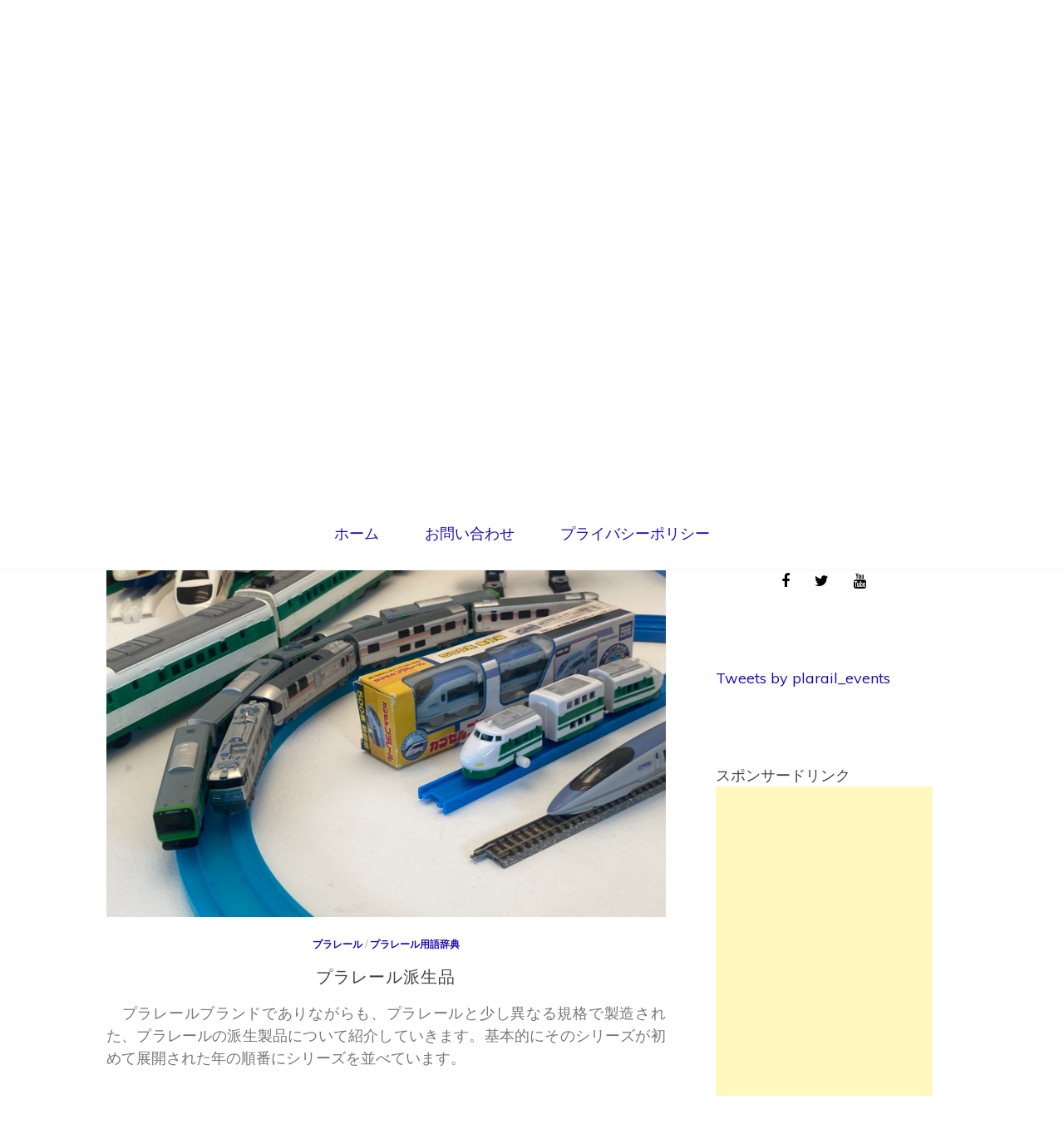

--- FILE ---
content_type: text/html; charset=UTF-8
request_url: http://sadahalishikawa.com/archives/2020-09-14.html
body_size: 27357
content:

<!doctype html>
<html dir="ltr" lang="ja" prefix="og: https://ogp.me/ns#">
<head>
	<meta charset="UTF-8">
	<link rel="profile" href="https://gmpg.org/xfn/11">
	<meta name="viewport" content="width=device-width, initial-scale=1, shrink-to-fit=no">	
	<title>プラレール派生品 - プラマニ！</title>

		<!-- All in One SEO 4.9.3 - aioseo.com -->
	<meta name="description" content="プラレールブランドでありながらも、プラレールと少し異なる規格で製造された、プラレールの派生製品について紹介し" />
	<meta name="robots" content="max-image-preview:large" />
	<meta name="author" content="sadahalishikawa"/>
	<link rel="canonical" href="https://sadahalishikawa.com/archives/2020-09-14.html" />
	<meta name="generator" content="All in One SEO (AIOSEO) 4.9.3" />
		<meta property="og:locale" content="ja_JP" />
		<meta property="og:site_name" content="プラマニ！ - マニア向けプラレール情報サイト" />
		<meta property="og:type" content="article" />
		<meta property="og:title" content="プラレール派生品 - プラマニ！" />
		<meta property="og:description" content="プラレールブランドでありながらも、プラレールと少し異なる規格で製造された、プラレールの派生製品について紹介し" />
		<meta property="og:url" content="https://sadahalishikawa.com/archives/2020-09-14.html" />
		<meta property="article:published_time" content="2020-09-14T11:00:27+00:00" />
		<meta property="article:modified_time" content="2026-01-20T13:52:27+00:00" />
		<meta name="twitter:card" content="summary_large_image" />
		<meta name="twitter:title" content="プラレール派生品 - プラマニ！" />
		<meta name="twitter:description" content="プラレールブランドでありながらも、プラレールと少し異なる規格で製造された、プラレールの派生製品について紹介し" />
		<script type="application/ld+json" class="aioseo-schema">
			{"@context":"https:\/\/schema.org","@graph":[{"@type":"BlogPosting","@id":"https:\/\/sadahalishikawa.com\/archives\/2020-09-14.html#blogposting","name":"\u30d7\u30e9\u30ec\u30fc\u30eb\u6d3e\u751f\u54c1 - \u30d7\u30e9\u30de\u30cb\uff01","headline":"\u30d7\u30e9\u30ec\u30fc\u30eb\u6d3e\u751f\u54c1","author":{"@id":"https:\/\/sadahalishikawa.com\/archives\/author\/sadahalishikawa#author"},"publisher":{"@id":"https:\/\/sadahalishikawa.com\/#organization"},"image":{"@type":"ImageObject","url":"https:\/\/sadahalishikawa.com\/wp-content\/uploads\/2020\/09\/IMG_1220-scaled.jpg","width":2560,"height":1920},"datePublished":"2020-09-14T20:00:27+09:00","dateModified":"2026-01-20T22:52:27+09:00","inLanguage":"ja","mainEntityOfPage":{"@id":"https:\/\/sadahalishikawa.com\/archives\/2020-09-14.html#webpage"},"isPartOf":{"@id":"https:\/\/sadahalishikawa.com\/archives\/2020-09-14.html#webpage"},"articleSection":"\u30d7\u30e9\u30ec\u30fc\u30eb, \u30d7\u30e9\u30ec\u30fc\u30eb\u7528\u8a9e\u8f9e\u5178"},{"@type":"BreadcrumbList","@id":"https:\/\/sadahalishikawa.com\/archives\/2020-09-14.html#breadcrumblist","itemListElement":[{"@type":"ListItem","@id":"https:\/\/sadahalishikawa.com#listItem","position":1,"name":"\u30db\u30fc\u30e0","item":"https:\/\/sadahalishikawa.com","nextItem":{"@type":"ListItem","@id":"https:\/\/sadahalishikawa.com\/archives\/category\/plarail#listItem","name":"\u30d7\u30e9\u30ec\u30fc\u30eb"}},{"@type":"ListItem","@id":"https:\/\/sadahalishikawa.com\/archives\/category\/plarail#listItem","position":2,"name":"\u30d7\u30e9\u30ec\u30fc\u30eb","item":"https:\/\/sadahalishikawa.com\/archives\/category\/plarail","nextItem":{"@type":"ListItem","@id":"https:\/\/sadahalishikawa.com\/archives\/category\/plarail\/plarail-glossary#listItem","name":"\u30d7\u30e9\u30ec\u30fc\u30eb\u7528\u8a9e\u8f9e\u5178"},"previousItem":{"@type":"ListItem","@id":"https:\/\/sadahalishikawa.com#listItem","name":"\u30db\u30fc\u30e0"}},{"@type":"ListItem","@id":"https:\/\/sadahalishikawa.com\/archives\/category\/plarail\/plarail-glossary#listItem","position":3,"name":"\u30d7\u30e9\u30ec\u30fc\u30eb\u7528\u8a9e\u8f9e\u5178","item":"https:\/\/sadahalishikawa.com\/archives\/category\/plarail\/plarail-glossary","nextItem":{"@type":"ListItem","@id":"https:\/\/sadahalishikawa.com\/archives\/2020-09-14.html#listItem","name":"\u30d7\u30e9\u30ec\u30fc\u30eb\u6d3e\u751f\u54c1"},"previousItem":{"@type":"ListItem","@id":"https:\/\/sadahalishikawa.com\/archives\/category\/plarail#listItem","name":"\u30d7\u30e9\u30ec\u30fc\u30eb"}},{"@type":"ListItem","@id":"https:\/\/sadahalishikawa.com\/archives\/2020-09-14.html#listItem","position":4,"name":"\u30d7\u30e9\u30ec\u30fc\u30eb\u6d3e\u751f\u54c1","previousItem":{"@type":"ListItem","@id":"https:\/\/sadahalishikawa.com\/archives\/category\/plarail\/plarail-glossary#listItem","name":"\u30d7\u30e9\u30ec\u30fc\u30eb\u7528\u8a9e\u8f9e\u5178"}}]},{"@type":"Organization","@id":"https:\/\/sadahalishikawa.com\/#organization","name":"\u30d7\u30e9\u30de\u30cb\uff01","description":"\u30de\u30cb\u30a2\u5411\u3051\u30d7\u30e9\u30ec\u30fc\u30eb\u60c5\u5831\u30b5\u30a4\u30c8","url":"https:\/\/sadahalishikawa.com\/"},{"@type":"Person","@id":"https:\/\/sadahalishikawa.com\/archives\/author\/sadahalishikawa#author","url":"https:\/\/sadahalishikawa.com\/archives\/author\/sadahalishikawa","name":"sadahalishikawa","image":{"@type":"ImageObject","@id":"https:\/\/sadahalishikawa.com\/archives\/2020-09-14.html#authorImage","url":"https:\/\/secure.gravatar.com\/avatar\/48c6852ee3c522dcb0ffe805f17216ebb0f858cf971f9415d2257eca6143ee13?s=96&d=mm&r=g","width":96,"height":96,"caption":"sadahalishikawa"}},{"@type":"WebPage","@id":"https:\/\/sadahalishikawa.com\/archives\/2020-09-14.html#webpage","url":"https:\/\/sadahalishikawa.com\/archives\/2020-09-14.html","name":"\u30d7\u30e9\u30ec\u30fc\u30eb\u6d3e\u751f\u54c1 - \u30d7\u30e9\u30de\u30cb\uff01","description":"\u30d7\u30e9\u30ec\u30fc\u30eb\u30d6\u30e9\u30f3\u30c9\u3067\u3042\u308a\u306a\u304c\u3089\u3082\u3001\u30d7\u30e9\u30ec\u30fc\u30eb\u3068\u5c11\u3057\u7570\u306a\u308b\u898f\u683c\u3067\u88fd\u9020\u3055\u308c\u305f\u3001\u30d7\u30e9\u30ec\u30fc\u30eb\u306e\u6d3e\u751f\u88fd\u54c1\u306b\u3064\u3044\u3066\u7d39\u4ecb\u3057","inLanguage":"ja","isPartOf":{"@id":"https:\/\/sadahalishikawa.com\/#website"},"breadcrumb":{"@id":"https:\/\/sadahalishikawa.com\/archives\/2020-09-14.html#breadcrumblist"},"author":{"@id":"https:\/\/sadahalishikawa.com\/archives\/author\/sadahalishikawa#author"},"creator":{"@id":"https:\/\/sadahalishikawa.com\/archives\/author\/sadahalishikawa#author"},"image":{"@type":"ImageObject","url":"https:\/\/sadahalishikawa.com\/wp-content\/uploads\/2020\/09\/IMG_1220-scaled.jpg","@id":"https:\/\/sadahalishikawa.com\/archives\/2020-09-14.html\/#mainImage","width":2560,"height":1920},"primaryImageOfPage":{"@id":"https:\/\/sadahalishikawa.com\/archives\/2020-09-14.html#mainImage"},"datePublished":"2020-09-14T20:00:27+09:00","dateModified":"2026-01-20T22:52:27+09:00"},{"@type":"WebSite","@id":"https:\/\/sadahalishikawa.com\/#website","url":"https:\/\/sadahalishikawa.com\/","name":"\u30d7\u30e9\u30de\u30cb\uff01","description":"\u30de\u30cb\u30a2\u5411\u3051\u30d7\u30e9\u30ec\u30fc\u30eb\u60c5\u5831\u30b5\u30a4\u30c8","inLanguage":"ja","publisher":{"@id":"https:\/\/sadahalishikawa.com\/#organization"}}]}
		</script>
		<!-- All in One SEO -->

<link rel='dns-prefetch' href='//webfonts.xserver.jp' />
<link rel='dns-prefetch' href='//www.googletagmanager.com' />
<link rel='dns-prefetch' href='//fonts.googleapis.com' />
<link rel='dns-prefetch' href='//pagead2.googlesyndication.com' />
<link rel="alternate" type="application/rss+xml" title="プラマニ！ &raquo; フィード" href="https://sadahalishikawa.com/feed" />
<link rel="alternate" type="application/rss+xml" title="プラマニ！ &raquo; コメントフィード" href="https://sadahalishikawa.com/comments/feed" />
<link rel="alternate" type="application/rss+xml" title="プラマニ！ &raquo; プラレール派生品 のコメントのフィード" href="https://sadahalishikawa.com/archives/2020-09-14.html/feed" />
<link rel="alternate" title="oEmbed (JSON)" type="application/json+oembed" href="https://sadahalishikawa.com/wp-json/oembed/1.0/embed?url=https%3A%2F%2Fsadahalishikawa.com%2Farchives%2F2020-09-14.html" />
<link rel="alternate" title="oEmbed (XML)" type="text/xml+oembed" href="https://sadahalishikawa.com/wp-json/oembed/1.0/embed?url=https%3A%2F%2Fsadahalishikawa.com%2Farchives%2F2020-09-14.html&#038;format=xml" />
<style id='wp-img-auto-sizes-contain-inline-css' type='text/css'>
img:is([sizes=auto i],[sizes^="auto," i]){contain-intrinsic-size:3000px 1500px}
/*# sourceURL=wp-img-auto-sizes-contain-inline-css */
</style>
<style id='wp-emoji-styles-inline-css' type='text/css'>

	img.wp-smiley, img.emoji {
		display: inline !important;
		border: none !important;
		box-shadow: none !important;
		height: 1em !important;
		width: 1em !important;
		margin: 0 0.07em !important;
		vertical-align: -0.1em !important;
		background: none !important;
		padding: 0 !important;
	}
/*# sourceURL=wp-emoji-styles-inline-css */
</style>
<style id='wp-block-library-inline-css' type='text/css'>
:root{--wp-block-synced-color:#7a00df;--wp-block-synced-color--rgb:122,0,223;--wp-bound-block-color:var(--wp-block-synced-color);--wp-editor-canvas-background:#ddd;--wp-admin-theme-color:#007cba;--wp-admin-theme-color--rgb:0,124,186;--wp-admin-theme-color-darker-10:#006ba1;--wp-admin-theme-color-darker-10--rgb:0,107,160.5;--wp-admin-theme-color-darker-20:#005a87;--wp-admin-theme-color-darker-20--rgb:0,90,135;--wp-admin-border-width-focus:2px}@media (min-resolution:192dpi){:root{--wp-admin-border-width-focus:1.5px}}.wp-element-button{cursor:pointer}:root .has-very-light-gray-background-color{background-color:#eee}:root .has-very-dark-gray-background-color{background-color:#313131}:root .has-very-light-gray-color{color:#eee}:root .has-very-dark-gray-color{color:#313131}:root .has-vivid-green-cyan-to-vivid-cyan-blue-gradient-background{background:linear-gradient(135deg,#00d084,#0693e3)}:root .has-purple-crush-gradient-background{background:linear-gradient(135deg,#34e2e4,#4721fb 50%,#ab1dfe)}:root .has-hazy-dawn-gradient-background{background:linear-gradient(135deg,#faaca8,#dad0ec)}:root .has-subdued-olive-gradient-background{background:linear-gradient(135deg,#fafae1,#67a671)}:root .has-atomic-cream-gradient-background{background:linear-gradient(135deg,#fdd79a,#004a59)}:root .has-nightshade-gradient-background{background:linear-gradient(135deg,#330968,#31cdcf)}:root .has-midnight-gradient-background{background:linear-gradient(135deg,#020381,#2874fc)}:root{--wp--preset--font-size--normal:16px;--wp--preset--font-size--huge:42px}.has-regular-font-size{font-size:1em}.has-larger-font-size{font-size:2.625em}.has-normal-font-size{font-size:var(--wp--preset--font-size--normal)}.has-huge-font-size{font-size:var(--wp--preset--font-size--huge)}.has-text-align-center{text-align:center}.has-text-align-left{text-align:left}.has-text-align-right{text-align:right}.has-fit-text{white-space:nowrap!important}#end-resizable-editor-section{display:none}.aligncenter{clear:both}.items-justified-left{justify-content:flex-start}.items-justified-center{justify-content:center}.items-justified-right{justify-content:flex-end}.items-justified-space-between{justify-content:space-between}.screen-reader-text{border:0;clip-path:inset(50%);height:1px;margin:-1px;overflow:hidden;padding:0;position:absolute;width:1px;word-wrap:normal!important}.screen-reader-text:focus{background-color:#ddd;clip-path:none;color:#444;display:block;font-size:1em;height:auto;left:5px;line-height:normal;padding:15px 23px 14px;text-decoration:none;top:5px;width:auto;z-index:100000}html :where(.has-border-color){border-style:solid}html :where([style*=border-top-color]){border-top-style:solid}html :where([style*=border-right-color]){border-right-style:solid}html :where([style*=border-bottom-color]){border-bottom-style:solid}html :where([style*=border-left-color]){border-left-style:solid}html :where([style*=border-width]){border-style:solid}html :where([style*=border-top-width]){border-top-style:solid}html :where([style*=border-right-width]){border-right-style:solid}html :where([style*=border-bottom-width]){border-bottom-style:solid}html :where([style*=border-left-width]){border-left-style:solid}html :where(img[class*=wp-image-]){height:auto;max-width:100%}:where(figure){margin:0 0 1em}html :where(.is-position-sticky){--wp-admin--admin-bar--position-offset:var(--wp-admin--admin-bar--height,0px)}@media screen and (max-width:600px){html :where(.is-position-sticky){--wp-admin--admin-bar--position-offset:0px}}

/*# sourceURL=wp-block-library-inline-css */
</style><style id='wp-block-heading-inline-css' type='text/css'>
h1:where(.wp-block-heading).has-background,h2:where(.wp-block-heading).has-background,h3:where(.wp-block-heading).has-background,h4:where(.wp-block-heading).has-background,h5:where(.wp-block-heading).has-background,h6:where(.wp-block-heading).has-background{padding:1.25em 2.375em}h1.has-text-align-left[style*=writing-mode]:where([style*=vertical-lr]),h1.has-text-align-right[style*=writing-mode]:where([style*=vertical-rl]),h2.has-text-align-left[style*=writing-mode]:where([style*=vertical-lr]),h2.has-text-align-right[style*=writing-mode]:where([style*=vertical-rl]),h3.has-text-align-left[style*=writing-mode]:where([style*=vertical-lr]),h3.has-text-align-right[style*=writing-mode]:where([style*=vertical-rl]),h4.has-text-align-left[style*=writing-mode]:where([style*=vertical-lr]),h4.has-text-align-right[style*=writing-mode]:where([style*=vertical-rl]),h5.has-text-align-left[style*=writing-mode]:where([style*=vertical-lr]),h5.has-text-align-right[style*=writing-mode]:where([style*=vertical-rl]),h6.has-text-align-left[style*=writing-mode]:where([style*=vertical-lr]),h6.has-text-align-right[style*=writing-mode]:where([style*=vertical-rl]){rotate:180deg}
/*# sourceURL=http://sadahalishikawa.com/wp-includes/blocks/heading/style.min.css */
</style>
<style id='wp-block-image-inline-css' type='text/css'>
.wp-block-image>a,.wp-block-image>figure>a{display:inline-block}.wp-block-image img{box-sizing:border-box;height:auto;max-width:100%;vertical-align:bottom}@media not (prefers-reduced-motion){.wp-block-image img.hide{visibility:hidden}.wp-block-image img.show{animation:show-content-image .4s}}.wp-block-image[style*=border-radius] img,.wp-block-image[style*=border-radius]>a{border-radius:inherit}.wp-block-image.has-custom-border img{box-sizing:border-box}.wp-block-image.aligncenter{text-align:center}.wp-block-image.alignfull>a,.wp-block-image.alignwide>a{width:100%}.wp-block-image.alignfull img,.wp-block-image.alignwide img{height:auto;width:100%}.wp-block-image .aligncenter,.wp-block-image .alignleft,.wp-block-image .alignright,.wp-block-image.aligncenter,.wp-block-image.alignleft,.wp-block-image.alignright{display:table}.wp-block-image .aligncenter>figcaption,.wp-block-image .alignleft>figcaption,.wp-block-image .alignright>figcaption,.wp-block-image.aligncenter>figcaption,.wp-block-image.alignleft>figcaption,.wp-block-image.alignright>figcaption{caption-side:bottom;display:table-caption}.wp-block-image .alignleft{float:left;margin:.5em 1em .5em 0}.wp-block-image .alignright{float:right;margin:.5em 0 .5em 1em}.wp-block-image .aligncenter{margin-left:auto;margin-right:auto}.wp-block-image :where(figcaption){margin-bottom:1em;margin-top:.5em}.wp-block-image.is-style-circle-mask img{border-radius:9999px}@supports ((-webkit-mask-image:none) or (mask-image:none)) or (-webkit-mask-image:none){.wp-block-image.is-style-circle-mask img{border-radius:0;-webkit-mask-image:url('data:image/svg+xml;utf8,<svg viewBox="0 0 100 100" xmlns="http://www.w3.org/2000/svg"><circle cx="50" cy="50" r="50"/></svg>');mask-image:url('data:image/svg+xml;utf8,<svg viewBox="0 0 100 100" xmlns="http://www.w3.org/2000/svg"><circle cx="50" cy="50" r="50"/></svg>');mask-mode:alpha;-webkit-mask-position:center;mask-position:center;-webkit-mask-repeat:no-repeat;mask-repeat:no-repeat;-webkit-mask-size:contain;mask-size:contain}}:root :where(.wp-block-image.is-style-rounded img,.wp-block-image .is-style-rounded img){border-radius:9999px}.wp-block-image figure{margin:0}.wp-lightbox-container{display:flex;flex-direction:column;position:relative}.wp-lightbox-container img{cursor:zoom-in}.wp-lightbox-container img:hover+button{opacity:1}.wp-lightbox-container button{align-items:center;backdrop-filter:blur(16px) saturate(180%);background-color:#5a5a5a40;border:none;border-radius:4px;cursor:zoom-in;display:flex;height:20px;justify-content:center;opacity:0;padding:0;position:absolute;right:16px;text-align:center;top:16px;width:20px;z-index:100}@media not (prefers-reduced-motion){.wp-lightbox-container button{transition:opacity .2s ease}}.wp-lightbox-container button:focus-visible{outline:3px auto #5a5a5a40;outline:3px auto -webkit-focus-ring-color;outline-offset:3px}.wp-lightbox-container button:hover{cursor:pointer;opacity:1}.wp-lightbox-container button:focus{opacity:1}.wp-lightbox-container button:focus,.wp-lightbox-container button:hover,.wp-lightbox-container button:not(:hover):not(:active):not(.has-background){background-color:#5a5a5a40;border:none}.wp-lightbox-overlay{box-sizing:border-box;cursor:zoom-out;height:100vh;left:0;overflow:hidden;position:fixed;top:0;visibility:hidden;width:100%;z-index:100000}.wp-lightbox-overlay .close-button{align-items:center;cursor:pointer;display:flex;justify-content:center;min-height:40px;min-width:40px;padding:0;position:absolute;right:calc(env(safe-area-inset-right) + 16px);top:calc(env(safe-area-inset-top) + 16px);z-index:5000000}.wp-lightbox-overlay .close-button:focus,.wp-lightbox-overlay .close-button:hover,.wp-lightbox-overlay .close-button:not(:hover):not(:active):not(.has-background){background:none;border:none}.wp-lightbox-overlay .lightbox-image-container{height:var(--wp--lightbox-container-height);left:50%;overflow:hidden;position:absolute;top:50%;transform:translate(-50%,-50%);transform-origin:top left;width:var(--wp--lightbox-container-width);z-index:9999999999}.wp-lightbox-overlay .wp-block-image{align-items:center;box-sizing:border-box;display:flex;height:100%;justify-content:center;margin:0;position:relative;transform-origin:0 0;width:100%;z-index:3000000}.wp-lightbox-overlay .wp-block-image img{height:var(--wp--lightbox-image-height);min-height:var(--wp--lightbox-image-height);min-width:var(--wp--lightbox-image-width);width:var(--wp--lightbox-image-width)}.wp-lightbox-overlay .wp-block-image figcaption{display:none}.wp-lightbox-overlay button{background:none;border:none}.wp-lightbox-overlay .scrim{background-color:#fff;height:100%;opacity:.9;position:absolute;width:100%;z-index:2000000}.wp-lightbox-overlay.active{visibility:visible}@media not (prefers-reduced-motion){.wp-lightbox-overlay.active{animation:turn-on-visibility .25s both}.wp-lightbox-overlay.active img{animation:turn-on-visibility .35s both}.wp-lightbox-overlay.show-closing-animation:not(.active){animation:turn-off-visibility .35s both}.wp-lightbox-overlay.show-closing-animation:not(.active) img{animation:turn-off-visibility .25s both}.wp-lightbox-overlay.zoom.active{animation:none;opacity:1;visibility:visible}.wp-lightbox-overlay.zoom.active .lightbox-image-container{animation:lightbox-zoom-in .4s}.wp-lightbox-overlay.zoom.active .lightbox-image-container img{animation:none}.wp-lightbox-overlay.zoom.active .scrim{animation:turn-on-visibility .4s forwards}.wp-lightbox-overlay.zoom.show-closing-animation:not(.active){animation:none}.wp-lightbox-overlay.zoom.show-closing-animation:not(.active) .lightbox-image-container{animation:lightbox-zoom-out .4s}.wp-lightbox-overlay.zoom.show-closing-animation:not(.active) .lightbox-image-container img{animation:none}.wp-lightbox-overlay.zoom.show-closing-animation:not(.active) .scrim{animation:turn-off-visibility .4s forwards}}@keyframes show-content-image{0%{visibility:hidden}99%{visibility:hidden}to{visibility:visible}}@keyframes turn-on-visibility{0%{opacity:0}to{opacity:1}}@keyframes turn-off-visibility{0%{opacity:1;visibility:visible}99%{opacity:0;visibility:visible}to{opacity:0;visibility:hidden}}@keyframes lightbox-zoom-in{0%{transform:translate(calc((-100vw + var(--wp--lightbox-scrollbar-width))/2 + var(--wp--lightbox-initial-left-position)),calc(-50vh + var(--wp--lightbox-initial-top-position))) scale(var(--wp--lightbox-scale))}to{transform:translate(-50%,-50%) scale(1)}}@keyframes lightbox-zoom-out{0%{transform:translate(-50%,-50%) scale(1);visibility:visible}99%{visibility:visible}to{transform:translate(calc((-100vw + var(--wp--lightbox-scrollbar-width))/2 + var(--wp--lightbox-initial-left-position)),calc(-50vh + var(--wp--lightbox-initial-top-position))) scale(var(--wp--lightbox-scale));visibility:hidden}}
/*# sourceURL=http://sadahalishikawa.com/wp-includes/blocks/image/style.min.css */
</style>
<style id='wp-block-image-theme-inline-css' type='text/css'>
:root :where(.wp-block-image figcaption){color:#555;font-size:13px;text-align:center}.is-dark-theme :root :where(.wp-block-image figcaption){color:#ffffffa6}.wp-block-image{margin:0 0 1em}
/*# sourceURL=http://sadahalishikawa.com/wp-includes/blocks/image/theme.min.css */
</style>
<style id='wp-block-paragraph-inline-css' type='text/css'>
.is-small-text{font-size:.875em}.is-regular-text{font-size:1em}.is-large-text{font-size:2.25em}.is-larger-text{font-size:3em}.has-drop-cap:not(:focus):first-letter{float:left;font-size:8.4em;font-style:normal;font-weight:100;line-height:.68;margin:.05em .1em 0 0;text-transform:uppercase}body.rtl .has-drop-cap:not(:focus):first-letter{float:none;margin-left:.1em}p.has-drop-cap.has-background{overflow:hidden}:root :where(p.has-background){padding:1.25em 2.375em}:where(p.has-text-color:not(.has-link-color)) a{color:inherit}p.has-text-align-left[style*="writing-mode:vertical-lr"],p.has-text-align-right[style*="writing-mode:vertical-rl"]{rotate:180deg}
/*# sourceURL=http://sadahalishikawa.com/wp-includes/blocks/paragraph/style.min.css */
</style>
<style id='wp-block-spacer-inline-css' type='text/css'>
.wp-block-spacer{clear:both}
/*# sourceURL=http://sadahalishikawa.com/wp-includes/blocks/spacer/style.min.css */
</style>
<style id='global-styles-inline-css' type='text/css'>
:root{--wp--preset--aspect-ratio--square: 1;--wp--preset--aspect-ratio--4-3: 4/3;--wp--preset--aspect-ratio--3-4: 3/4;--wp--preset--aspect-ratio--3-2: 3/2;--wp--preset--aspect-ratio--2-3: 2/3;--wp--preset--aspect-ratio--16-9: 16/9;--wp--preset--aspect-ratio--9-16: 9/16;--wp--preset--color--black: #000000;--wp--preset--color--cyan-bluish-gray: #abb8c3;--wp--preset--color--white: #ffffff;--wp--preset--color--pale-pink: #f78da7;--wp--preset--color--vivid-red: #cf2e2e;--wp--preset--color--luminous-vivid-orange: #ff6900;--wp--preset--color--luminous-vivid-amber: #fcb900;--wp--preset--color--light-green-cyan: #7bdcb5;--wp--preset--color--vivid-green-cyan: #00d084;--wp--preset--color--pale-cyan-blue: #8ed1fc;--wp--preset--color--vivid-cyan-blue: #0693e3;--wp--preset--color--vivid-purple: #9b51e0;--wp--preset--gradient--vivid-cyan-blue-to-vivid-purple: linear-gradient(135deg,rgb(6,147,227) 0%,rgb(155,81,224) 100%);--wp--preset--gradient--light-green-cyan-to-vivid-green-cyan: linear-gradient(135deg,rgb(122,220,180) 0%,rgb(0,208,130) 100%);--wp--preset--gradient--luminous-vivid-amber-to-luminous-vivid-orange: linear-gradient(135deg,rgb(252,185,0) 0%,rgb(255,105,0) 100%);--wp--preset--gradient--luminous-vivid-orange-to-vivid-red: linear-gradient(135deg,rgb(255,105,0) 0%,rgb(207,46,46) 100%);--wp--preset--gradient--very-light-gray-to-cyan-bluish-gray: linear-gradient(135deg,rgb(238,238,238) 0%,rgb(169,184,195) 100%);--wp--preset--gradient--cool-to-warm-spectrum: linear-gradient(135deg,rgb(74,234,220) 0%,rgb(151,120,209) 20%,rgb(207,42,186) 40%,rgb(238,44,130) 60%,rgb(251,105,98) 80%,rgb(254,248,76) 100%);--wp--preset--gradient--blush-light-purple: linear-gradient(135deg,rgb(255,206,236) 0%,rgb(152,150,240) 100%);--wp--preset--gradient--blush-bordeaux: linear-gradient(135deg,rgb(254,205,165) 0%,rgb(254,45,45) 50%,rgb(107,0,62) 100%);--wp--preset--gradient--luminous-dusk: linear-gradient(135deg,rgb(255,203,112) 0%,rgb(199,81,192) 50%,rgb(65,88,208) 100%);--wp--preset--gradient--pale-ocean: linear-gradient(135deg,rgb(255,245,203) 0%,rgb(182,227,212) 50%,rgb(51,167,181) 100%);--wp--preset--gradient--electric-grass: linear-gradient(135deg,rgb(202,248,128) 0%,rgb(113,206,126) 100%);--wp--preset--gradient--midnight: linear-gradient(135deg,rgb(2,3,129) 0%,rgb(40,116,252) 100%);--wp--preset--font-size--small: 13px;--wp--preset--font-size--medium: 20px;--wp--preset--font-size--large: 36px;--wp--preset--font-size--x-large: 42px;--wp--preset--spacing--20: 0.44rem;--wp--preset--spacing--30: 0.67rem;--wp--preset--spacing--40: 1rem;--wp--preset--spacing--50: 1.5rem;--wp--preset--spacing--60: 2.25rem;--wp--preset--spacing--70: 3.38rem;--wp--preset--spacing--80: 5.06rem;--wp--preset--shadow--natural: 6px 6px 9px rgba(0, 0, 0, 0.2);--wp--preset--shadow--deep: 12px 12px 50px rgba(0, 0, 0, 0.4);--wp--preset--shadow--sharp: 6px 6px 0px rgba(0, 0, 0, 0.2);--wp--preset--shadow--outlined: 6px 6px 0px -3px rgb(255, 255, 255), 6px 6px rgb(0, 0, 0);--wp--preset--shadow--crisp: 6px 6px 0px rgb(0, 0, 0);}:where(.is-layout-flex){gap: 0.5em;}:where(.is-layout-grid){gap: 0.5em;}body .is-layout-flex{display: flex;}.is-layout-flex{flex-wrap: wrap;align-items: center;}.is-layout-flex > :is(*, div){margin: 0;}body .is-layout-grid{display: grid;}.is-layout-grid > :is(*, div){margin: 0;}:where(.wp-block-columns.is-layout-flex){gap: 2em;}:where(.wp-block-columns.is-layout-grid){gap: 2em;}:where(.wp-block-post-template.is-layout-flex){gap: 1.25em;}:where(.wp-block-post-template.is-layout-grid){gap: 1.25em;}.has-black-color{color: var(--wp--preset--color--black) !important;}.has-cyan-bluish-gray-color{color: var(--wp--preset--color--cyan-bluish-gray) !important;}.has-white-color{color: var(--wp--preset--color--white) !important;}.has-pale-pink-color{color: var(--wp--preset--color--pale-pink) !important;}.has-vivid-red-color{color: var(--wp--preset--color--vivid-red) !important;}.has-luminous-vivid-orange-color{color: var(--wp--preset--color--luminous-vivid-orange) !important;}.has-luminous-vivid-amber-color{color: var(--wp--preset--color--luminous-vivid-amber) !important;}.has-light-green-cyan-color{color: var(--wp--preset--color--light-green-cyan) !important;}.has-vivid-green-cyan-color{color: var(--wp--preset--color--vivid-green-cyan) !important;}.has-pale-cyan-blue-color{color: var(--wp--preset--color--pale-cyan-blue) !important;}.has-vivid-cyan-blue-color{color: var(--wp--preset--color--vivid-cyan-blue) !important;}.has-vivid-purple-color{color: var(--wp--preset--color--vivid-purple) !important;}.has-black-background-color{background-color: var(--wp--preset--color--black) !important;}.has-cyan-bluish-gray-background-color{background-color: var(--wp--preset--color--cyan-bluish-gray) !important;}.has-white-background-color{background-color: var(--wp--preset--color--white) !important;}.has-pale-pink-background-color{background-color: var(--wp--preset--color--pale-pink) !important;}.has-vivid-red-background-color{background-color: var(--wp--preset--color--vivid-red) !important;}.has-luminous-vivid-orange-background-color{background-color: var(--wp--preset--color--luminous-vivid-orange) !important;}.has-luminous-vivid-amber-background-color{background-color: var(--wp--preset--color--luminous-vivid-amber) !important;}.has-light-green-cyan-background-color{background-color: var(--wp--preset--color--light-green-cyan) !important;}.has-vivid-green-cyan-background-color{background-color: var(--wp--preset--color--vivid-green-cyan) !important;}.has-pale-cyan-blue-background-color{background-color: var(--wp--preset--color--pale-cyan-blue) !important;}.has-vivid-cyan-blue-background-color{background-color: var(--wp--preset--color--vivid-cyan-blue) !important;}.has-vivid-purple-background-color{background-color: var(--wp--preset--color--vivid-purple) !important;}.has-black-border-color{border-color: var(--wp--preset--color--black) !important;}.has-cyan-bluish-gray-border-color{border-color: var(--wp--preset--color--cyan-bluish-gray) !important;}.has-white-border-color{border-color: var(--wp--preset--color--white) !important;}.has-pale-pink-border-color{border-color: var(--wp--preset--color--pale-pink) !important;}.has-vivid-red-border-color{border-color: var(--wp--preset--color--vivid-red) !important;}.has-luminous-vivid-orange-border-color{border-color: var(--wp--preset--color--luminous-vivid-orange) !important;}.has-luminous-vivid-amber-border-color{border-color: var(--wp--preset--color--luminous-vivid-amber) !important;}.has-light-green-cyan-border-color{border-color: var(--wp--preset--color--light-green-cyan) !important;}.has-vivid-green-cyan-border-color{border-color: var(--wp--preset--color--vivid-green-cyan) !important;}.has-pale-cyan-blue-border-color{border-color: var(--wp--preset--color--pale-cyan-blue) !important;}.has-vivid-cyan-blue-border-color{border-color: var(--wp--preset--color--vivid-cyan-blue) !important;}.has-vivid-purple-border-color{border-color: var(--wp--preset--color--vivid-purple) !important;}.has-vivid-cyan-blue-to-vivid-purple-gradient-background{background: var(--wp--preset--gradient--vivid-cyan-blue-to-vivid-purple) !important;}.has-light-green-cyan-to-vivid-green-cyan-gradient-background{background: var(--wp--preset--gradient--light-green-cyan-to-vivid-green-cyan) !important;}.has-luminous-vivid-amber-to-luminous-vivid-orange-gradient-background{background: var(--wp--preset--gradient--luminous-vivid-amber-to-luminous-vivid-orange) !important;}.has-luminous-vivid-orange-to-vivid-red-gradient-background{background: var(--wp--preset--gradient--luminous-vivid-orange-to-vivid-red) !important;}.has-very-light-gray-to-cyan-bluish-gray-gradient-background{background: var(--wp--preset--gradient--very-light-gray-to-cyan-bluish-gray) !important;}.has-cool-to-warm-spectrum-gradient-background{background: var(--wp--preset--gradient--cool-to-warm-spectrum) !important;}.has-blush-light-purple-gradient-background{background: var(--wp--preset--gradient--blush-light-purple) !important;}.has-blush-bordeaux-gradient-background{background: var(--wp--preset--gradient--blush-bordeaux) !important;}.has-luminous-dusk-gradient-background{background: var(--wp--preset--gradient--luminous-dusk) !important;}.has-pale-ocean-gradient-background{background: var(--wp--preset--gradient--pale-ocean) !important;}.has-electric-grass-gradient-background{background: var(--wp--preset--gradient--electric-grass) !important;}.has-midnight-gradient-background{background: var(--wp--preset--gradient--midnight) !important;}.has-small-font-size{font-size: var(--wp--preset--font-size--small) !important;}.has-medium-font-size{font-size: var(--wp--preset--font-size--medium) !important;}.has-large-font-size{font-size: var(--wp--preset--font-size--large) !important;}.has-x-large-font-size{font-size: var(--wp--preset--font-size--x-large) !important;}
/*# sourceURL=global-styles-inline-css */
</style>

<style id='classic-theme-styles-inline-css' type='text/css'>
/*! This file is auto-generated */
.wp-block-button__link{color:#fff;background-color:#32373c;border-radius:9999px;box-shadow:none;text-decoration:none;padding:calc(.667em + 2px) calc(1.333em + 2px);font-size:1.125em}.wp-block-file__button{background:#32373c;color:#fff;text-decoration:none}
/*# sourceURL=/wp-includes/css/classic-themes.min.css */
</style>
<link rel='stylesheet' id='kenwheeler-slicktheme-css' href='http://sadahalishikawa.com/wp-content/themes/new-blog/css/slick-theme.css?ver=6.9' type='text/css' media='all' />
<link rel='stylesheet' id='bootstrap-css' href='http://sadahalishikawa.com/wp-content/themes/new-blog/css/bootstrap.css?ver=6.9' type='text/css' media='all' />
<link rel='stylesheet' id='new-blog-style-css' href='http://sadahalishikawa.com/wp-content/themes/new-blog/style.css?ver=6.9' type='text/css' media='all' />
<link rel='stylesheet' id='new-blog-lite-style-css' href='http://sadahalishikawa.com/wp-content/themes/new-blog-lite/style.css?ver=1.0.2' type='text/css' media='all' />
<link rel='stylesheet' id='kenwheeler-slick-css' href='http://sadahalishikawa.com/wp-content/themes/new-blog/css/slick.css?ver=1.9.0' type='text/css' media='all' />
<link rel='stylesheet' id='new-blog-sidenav-css' href='http://sadahalishikawa.com/wp-content/themes/new-blog/css/sidenav.css?ver=1.0.0' type='text/css' media='all' />
<link rel='stylesheet' id='font-awesome-css' href='http://sadahalishikawa.com/wp-content/themes/new-blog/css/font-awesome.css?ver=1.9.0' type='text/css' media='all' />
<link rel='stylesheet' id='google-webfonts-css' href='//fonts.googleapis.com/css?family=Kaushan+Script|Poppins|Muli' type='text/css' media='all' />
<script type="text/javascript" src="http://sadahalishikawa.com/wp-includes/js/jquery/jquery.min.js?ver=3.7.1" id="jquery-core-js"></script>
<script type="text/javascript" src="http://sadahalishikawa.com/wp-includes/js/jquery/jquery-migrate.min.js?ver=3.4.1" id="jquery-migrate-js"></script>
<script type="text/javascript" src="//webfonts.xserver.jp/js/xserverv3.js?fadein=0&amp;ver=2.0.9" id="typesquare_std-js"></script>

<!-- Site Kit によって追加された Google タグ（gtag.js）スニペット -->
<!-- Google アナリティクス スニペット (Site Kit が追加) -->
<script type="text/javascript" src="https://www.googletagmanager.com/gtag/js?id=G-SC1QY85MMH" id="google_gtagjs-js" async></script>
<script type="text/javascript" id="google_gtagjs-js-after">
/* <![CDATA[ */
window.dataLayer = window.dataLayer || [];function gtag(){dataLayer.push(arguments);}
gtag("set","linker",{"domains":["sadahalishikawa.com"]});
gtag("js", new Date());
gtag("set", "developer_id.dZTNiMT", true);
gtag("config", "G-SC1QY85MMH");
 window._googlesitekit = window._googlesitekit || {}; window._googlesitekit.throttledEvents = []; window._googlesitekit.gtagEvent = (name, data) => { var key = JSON.stringify( { name, data } ); if ( !! window._googlesitekit.throttledEvents[ key ] ) { return; } window._googlesitekit.throttledEvents[ key ] = true; setTimeout( () => { delete window._googlesitekit.throttledEvents[ key ]; }, 5 ); gtag( "event", name, { ...data, event_source: "site-kit" } ); }; 
//# sourceURL=google_gtagjs-js-after
/* ]]> */
</script>
<link rel="https://api.w.org/" href="https://sadahalishikawa.com/wp-json/" /><link rel="alternate" title="JSON" type="application/json" href="https://sadahalishikawa.com/wp-json/wp/v2/posts/1791" /><link rel="EditURI" type="application/rsd+xml" title="RSD" href="https://sadahalishikawa.com/xmlrpc.php?rsd" />
<meta name="generator" content="WordPress 6.9" />
<link rel='shortlink' href='https://sadahalishikawa.com/?p=1791' />
<meta name="generator" content="Site Kit by Google 1.170.0" /><link rel="pingback" href="http://sadahalishikawa.com/xmlrpc.php">	<style type="text/css">
    
    /* highlight active menu */
    li.current-menu-item {   
        color: #a08700  ; 
    }
    
    /* main width */
    .banner-holder .container-fluid {
	width: 80% ;

    }
 
    /* UPPERCASE */
    .category1, .category2, .category3, .category4  {
		text-transform: uppercase ;

    }
    .post-auther-edit-1, .post-auther-edit-2, .post-auther-edit-3, .post-auther-edit-4  {
		text-transform: uppercase ;
    }
    .leave-comment  {
		text-transform: uppercase ;

    }
    .read-more  {
		text-transform: uppercase ;

    }
    .widget-title, .most1, .most2, .most3, .most4 {
        text-transform: uppercase ;
    }
    #primary-menu {
        text-transform: uppercase ;
    }   
    </style>

<!-- Site Kit が追加した Google AdSense メタタグ -->
<meta name="google-adsense-platform-account" content="ca-host-pub-2644536267352236">
<meta name="google-adsense-platform-domain" content="sitekit.withgoogle.com">
<!-- Site Kit が追加した End Google AdSense メタタグ -->
		<style type="text/css">
					.site-title a,
			.site-description {
				color: #ffffff;
			}
				</style>
		
<!-- Google AdSense スニペット (Site Kit が追加) -->
<script type="text/javascript" async="async" src="https://pagead2.googlesyndication.com/pagead/js/adsbygoogle.js?client=ca-pub-3763494437498397&amp;host=ca-host-pub-2644536267352236" crossorigin="anonymous"></script>

<!-- (ここまで) Google AdSense スニペット (Site Kit が追加) -->
		<style type="text/css" id="wp-custom-css">
			h3 {
  padding: 0.5em;/*文字周りの余白*/
  color: #494949;/*文字色*/
  background: #fffaf4;/*背景色*/
  border-left: solid 5px #ffaf58;/*左線（実線 太さ 色）*/
}

body {
 font-size:18px;
}

/* ノーマル状態 */
a{
  color: #1a0dab;
  text-decoration: underline;
}
/* ホバー状態 */
a:hover{
  color: #1a3dff;
}
/* クリックされた状態 */
a:active{
  color: #ee0000;
}
/* 訪問済みの状態 */
a:visited {
  color: #609;
}

/* 画像とYouTube動画を300pxで統一 */
.wp-block-image img,
.wp-block-embed-youtube {
  max-width: 300px;
}

/* 画像 */
.wp-block-image img {
  width: 100%;
  height: auto;
}

/* YouTube動画（形崩れ防止） */
.wp-block-embed-youtube iframe {
  width: 100%;
  aspect-ratio: 16 / 9;
  height: auto;
  display: block;
}


		</style>
		</head>

<body class="wp-singular post-template-default single single-post postid-1791 single-format-standard wp-embed-responsive wp-theme-new-blog wp-child-theme-new-blog-lite"  >
<div id="page" class="site">
	<a class="skip-link screen-reader-text" href="#content">コンテンツへスキップ</a>

	<header id="masthead" class="site-header ">
<!-- Logo -->
		 
			<div>
			 </div> 					<div class="container-header">
				<div class="min-height-150">
				<div id="wp-custom-header" class="wp-custom-header"><img src="http://sadahalishikawa.com/wp-content/uploads/2020/07/cropped-レール-2.jpg" width="1400" height="404" alt="" srcset="https://sadahalishikawa.com/wp-content/uploads/2020/07/cropped-レール-2.jpg 1400w, https://sadahalishikawa.com/wp-content/uploads/2020/07/cropped-レール-2-300x87.jpg 300w, https://sadahalishikawa.com/wp-content/uploads/2020/07/cropped-レール-2-1024x295.jpg 1024w, https://sadahalishikawa.com/wp-content/uploads/2020/07/cropped-レール-2-768x222.jpg 768w" sizes="(max-width: 1400px) 100vw, 1400px" decoding="async" fetchpriority="high" /></div>	
				</div>
				<!-- Title -->
				<div class=" logo text-center mx-auto overlays ">
					<h1 class="site-title"><a href="https://sadahalishikawa.com/" rel="home">プラマニ！</a></h1>
										<p class="site-description">マニア向けプラレール情報サイト</p>
									</div>
			</div>
			
		<div class="text-center pt-3 pb-3 navbar-expand-lg" > 
			<!-- Navbar -->
			<nav class="navbar ">
        		<div class="container">
						<div class="float-left">
						<!-- left nav -->
													</div>
						<div class='float-right'>
							<!-- Right nav -->
							<ul class="search-tab">
								<li><a href="javascript:;" class="toggle" id="sidenav-toggle" ><span class="fa fa-bars" aria-hidden="true"></span></a></li>
							</ul>
						</div>			
			  </div>
			</nav>
		</div>

    <!-- side nav -->

    <nav class="sidenav" data-sidenav data-sidenav-toggle="#sidenav-toggle">
	<a id ="closebtn" href="javascript:void(0)" class="closebtn">&times;</a>

      <div class="sidenav-brand logo text-left">
          <p class="site-title"><a href="https://sadahalishikawa.com/" rel="home">プラマニ！</a></p>
      </div>
        <div class="sidenav-header">
        <form class="search-form">
          <input name="s" value=" " class="form-control mr-sm-2" type="search" placeholder="検索"" aria-label="Search">
          <button class="btn search-submit" type="submit"><span class="fa fa-search" aria-hidden="true"></span></button>
        </form>
</div>			<nav id ="side_nav" class=" navbar navbar-expand-sm " role="navigation">
						<div id="bs-example-navbar-collapse-1" class="menu-%ef%bb%bf%e3%82%bd%e3%83%bc%e3%82%b7%e3%83%a3%e3%83%ab%e3%83%aa%e3%83%b3%e3%82%af%e3%83%a1%e3%83%8b%e3%83%a5%e3%83%bc-container"><ul id="menu-%ef%bb%bf%e3%82%bd%e3%83%bc%e3%82%b7%e3%83%a3%e3%83%ab%e3%83%aa%e3%83%b3%e3%82%af%e3%83%a1%e3%83%8b%e3%83%a5%e3%83%bc" class="nav flex-column sidenav-menu"><li itemscope="itemscope" itemtype="https://www.schema.org/SiteNavigationElement" id="menu-item-26" class="menu-item menu-item-type-custom menu-item-object-custom menu-item-26 nav-item"><a title="Facebook" target="_blank" href="https://www.facebook.com/sadahalishikawa" class="nav-link">Facebook</a></li>
<li itemscope="itemscope" itemtype="https://www.schema.org/SiteNavigationElement" id="menu-item-27" class="menu-item menu-item-type-custom menu-item-object-custom menu-item-27 nav-item"><a title="Twitter" target="_blank" href="https://twitter.com/sadahalishikawa" class="nav-link">Twitter</a></li>
<li itemscope="itemscope" itemtype="https://www.schema.org/SiteNavigationElement" id="menu-item-28" class="menu-item menu-item-type-custom menu-item-object-custom menu-item-28 nav-item"><a title="Instagram" target="_blank" href="https://www.instagram.com/sadahalishikawa/" class="nav-link">Instagram</a></li>
<li itemscope="itemscope" itemtype="https://www.schema.org/SiteNavigationElement" id="menu-item-1202" class="menu-item menu-item-type-custom menu-item-object-custom menu-item-1202 nav-item"><a title="pixiv" href="https://www.pixiv.net/users/27157336" class="nav-link">pixiv</a></li>
<li itemscope="itemscope" itemtype="https://www.schema.org/SiteNavigationElement" id="menu-item-34" class="menu-item menu-item-type-custom menu-item-object-custom menu-item-34 nav-item"><a title="YouTube（プラレール・鉄道）" target="_blank" href="https://www.youtube.com/channel/UCp3DIipAA_OeMtk07wONuGA" class="nav-link">YouTube（プラレール・鉄道）</a></li>
<li itemscope="itemscope" itemtype="https://www.schema.org/SiteNavigationElement" id="menu-item-1199" class="menu-item menu-item-type-custom menu-item-object-custom menu-item-1199 nav-item"><a title="YouTube（ゲーム実況・その他）" target="_blank" href="https://www.youtube.com/channel/UCrqKs4BwH4Dy7qwkLVOsSsg" class="nav-link">YouTube（ゲーム実況・その他）</a></li>
<li itemscope="itemscope" itemtype="https://www.schema.org/SiteNavigationElement" id="menu-item-1201" class="menu-item menu-item-type-custom menu-item-object-custom menu-item-1201 nav-item"><a title="YouTube（二次創作）" href="https://www.youtube.com/channel/UCuJeKgCpwchQlJjP7C07VLQ" class="nav-link">YouTube（二次創作）</a></li>
<li itemscope="itemscope" itemtype="https://www.schema.org/SiteNavigationElement" id="menu-item-29" class="menu-item menu-item-type-custom menu-item-object-custom menu-item-29 nav-item"><a title="メール" href="http://sadahalishikawa@gmail.com" class="nav-link">メール</a></li>
</ul></div>			</nav>
 
    </nav>

		<!-- end side nav -->

	<!-- banner slider -->

	
		<!-- end banner slider -->

		
  </header><!-- #masthead -->
	
	<div id="content" class="site-content">
		<!-- Main menu -->
		<nav id="main_nav" class="sticky-top navbar navbar-expand-lg  " role="navigation">
						<!-- Brand and toggle get grouped for better mobile display -->
													<button class="navbar-toggler" type="button" data-toggle="collapse" data-target="#collapse-1" aria-controls="bs-example-navbar-collapse-1" aria-expanded="false" aria-label="Toggle navigation">
								<span class="fa fa-bars"></span>
							</button>
						<div id="collapse-1" class="collapse navbar-collapse"><ul id="menu-%e5%90%8d%e7%a7%b0%e3%81%aa%e3%81%97" class="nav navbar-nav mx-auto"><li itemscope="itemscope" itemtype="https://www.schema.org/SiteNavigationElement" id="menu-item-1511" class="menu-item menu-item-type-custom menu-item-object-custom menu-item-1511 nav-item"><a title="ホーム" href="http://sadahalishikawa.com" class="nav-link">ホーム</a></li>
<li itemscope="itemscope" itemtype="https://www.schema.org/SiteNavigationElement" id="menu-item-83" class="menu-item menu-item-type-custom menu-item-object-custom menu-item-83 nav-item"><a title="お問い合わせ" href="https://docs.google.com/forms/d/e/1FAIpQLSdmw2hQYQwyzw6giJ3rIRSATGvFK8dhrgOFNXlMPby9re-L7g/viewform" class="nav-link">お問い合わせ</a></li>
<li itemscope="itemscope" itemtype="https://www.schema.org/SiteNavigationElement" id="menu-item-82" class="menu-item menu-item-type-custom menu-item-object-custom menu-item-82 nav-item"><a title="プライバシーポリシー" href="http://sadahalishikawa.com/2020/01/01/%e3%83%97%e3%83%a9%e3%82%a4%e3%83%90%e3%82%b7%e3%83%bc%e3%83%9d%e3%83%aa%e3%82%b7%e3%83%bc/" class="nav-link">プライバシーポリシー</a></li>
</ul></div>				</nav>
		<!-- End Main menu -->

<div id="primary" class="content-area" onLoad="window.scroll(0, 500)">
	<main id="main" class="site-main">
		<section  class="middle-content inner-content">
		<div class="container-fluid">
			<div id ="scroll-top" class="row">
			<div class="col-lg-8">
												<div class="detail-block">
							<section>
								<article id="post-1791" class="post-1791 post type-post status-publish format-standard has-post-thumbnail hentry category-plarail category-plarail-glossary">

									<div class="thumb">
										<img width="2560" height="1920" src="https://sadahalishikawa.com/wp-content/uploads/2020/09/IMG_1220-scaled.jpg" class="attachment-post-thumbnail size-post-thumbnail wp-post-image" alt="" decoding="async" srcset="https://sadahalishikawa.com/wp-content/uploads/2020/09/IMG_1220-scaled.jpg 2560w, https://sadahalishikawa.com/wp-content/uploads/2020/09/IMG_1220-300x225.jpg 300w, https://sadahalishikawa.com/wp-content/uploads/2020/09/IMG_1220-1024x768.jpg 1024w, https://sadahalishikawa.com/wp-content/uploads/2020/09/IMG_1220-768x576.jpg 768w, https://sadahalishikawa.com/wp-content/uploads/2020/09/IMG_1220-1536x1152.jpg 1536w, https://sadahalishikawa.com/wp-content/uploads/2020/09/IMG_1220-2048x1536.jpg 2048w" sizes="(max-width: 2560px) 100vw, 2560px" />										<div class="thumb-body text-justify">
											<header class="entry-header">
												<span class ="mt-4 cat"> <a href="https://sadahalishikawa.com/archives/category/plarail" rel="category tag">プラレール</a> / <a href="https://sadahalishikawa.com/archives/category/plarail/plarail-glossary" rel="category tag">プラレール用語辞典</a> </span>
												<h1 class="entry-title card-title">プラレール派生品</h1>											</header>
											
<p>　プラレールブランドでありながらも、プラレールと少し異なる規格で製造された、プラレールの派生製品について紹介していきます。基本的にそのシリーズが初めて展開された年の順番にシリーズを並べています。</p>



<p>※プラキッズなどの人形関連は「<a href="https://sadahalishikawa.com/archives/plarailfigure.html" title="">プラレール人形シリーズの歴史</a>」に移動しました。</p>



<div style="height:30px" aria-hidden="true" class="wp-block-spacer"></div>



<h3 class="wp-block-heading">1950年代</h3>



<h4 class="wp-block-heading">ハイウェーセット</h4>



<iframe width="560" height="315" src="https://www.youtube.com/embed/ivfxM-JxKdw?si=gZBNmqgejl4K1cLz" title="YouTube video player" frameborder="0" allow="accelerometer; autoplay; clipboard-write; encrypted-media; gyroscope; picture-in-picture; web-share" referrerpolicy="strict-origin-when-cross-origin" allowfullscreen></iframe>



<p>　プラレールの青いレールが使用された初めての製品。青のプラスチックレールを道路に見立て、その上を自動車を模したおもちゃを手転がしで走らせながら遊ぶ。</p>



<p>1958年の発売で、「プラスチック汽車・レールセット」よりも先であることから、長らくプラレールの源流とされてきたが、2020年8月12日の「ちゃぶ台返し事件」によって、米国からプラレール規格が日本に輸入される際に、派生品として発売されていた製品であると判明した。そのため、プラレールの本流から外れている製品。</p>



<div style="height:30px" aria-hidden="true" class="wp-block-spacer"></div>



<h3 class="wp-block-heading">1960年代</h3>



<h4 class="wp-block-heading">プラ電動ハイウェイバス</h4>



<p>　1966年より発売されていた自動車玩具。プラレールの車体をバスに変更し、プラレールの青いレールを高速道路に見立てて走らせる。動力は当時の電動プラ汽車と一緒。</p>



<p>　その短期間の発売と希少性から、長らく写真でしか存在しない製品とされていたが、2000年前後に現品が発見された。</p>



<p>現在でもプラレール収集家による収集活動が行われているが、入手難易度は骨董プラレールの中でも群を抜いて高い。インターネット上で公開されているコレクションも5セットを下回るほどであり、正真正銘の「幻のプラレール」である。</p>



<h4 class="wp-block-heading">プラハイウェイ</h4>



<iframe loading="lazy" width="560" height="315" src="https://www.youtube.com/embed/1OhWMuTizWg?si=LTeuSY7VrG6WEaU3" title="YouTube video player" frameborder="0" allow="accelerometer; autoplay; clipboard-write; encrypted-media; gyroscope; picture-in-picture; web-share" referrerpolicy="strict-origin-when-cross-origin" allowfullscreen></iframe>



<p>1968年にプラレールに続いて展開された電動自動車玩具シリーズ。プラレールのように道路を自由に組んで遊ぶ。それなりに発展していたが、トミカと入れ替わるように1974年にシリーズが廃止された。</p>



<p>プラレールとのコラボセットも出されており、さながら「“プレ”プラロード」の様相を呈していた。</p>



スポンサードリンク<br />
<script async="" src="https://pagead2.googlesyndication.com/pagead/js/adsbygoogle.js"></script>
<!-- Lubricant footer -->
<ins class="adsbygoogle" style="display:block" data-ad-client="ca-pub-3763494437498397" data-ad-slot="6148165631" data-ad-format="auto" data-full-width-responsive="true"></ins>
<script>
     (adsbygoogle = window.adsbygoogle || []).push({});
</script><br /><br />



<div style="height:30px" aria-hidden="true" class="wp-block-spacer"></div>



<h3 class="wp-block-heading">1970年代</h3>



<h4 class="wp-block-heading">スーパーレール</h4>



<iframe loading="lazy" width="560" height="315" src="https://www.youtube.com/embed/6Wj22xAIplU?si=iWPKoTDAJX_BJfGJ" title="YouTube video player" frameborder="0" allow="accelerometer; autoplay; clipboard-write; encrypted-media; gyroscope; picture-in-picture; web-share" referrerpolicy="strict-origin-when-cross-origin" allowfullscreen></iframe>



<p>　1972年より、トミー（現タカラトミー）が展開していた鉄道玩具シリーズ。プラレールの商業的成功を受けて、プラレールを卒業した小学校高学年向けに焦点を当てて造られた商品である。</p>



<p>　車両スケールはHOゲージ並。実物と同じように、2本の線路をフランジ付きの車輪で走るシステムとなっている。</p>



<p>　前述の通り「プラレール後」の客層を狙っていたが、リアルさや機能性を追求すると値段が高くなり小学生が手にづらい、反対に値段を下げるとリアリティや機能性がなくなる、というジレンマに陥った。</p>



<p>　そして衰退の決定打となったのが、トミーのNゲージブランドの進出（TOMIXの誕生）であった。</p>



<p>　トミーは元は「プラレール→スーパーレール→Nゲージ（TOMIX）」のように、顧客を離さない戦略をとるつもりでいたが、Nゲージの低価格化により「プラレール→Nゲージ」という図式ができてしまい、宙ぶらりんとなったスーパーレールは自然と衰退していった。1991年にブランド廃止。</p>



<h4 class="wp-block-heading">プラレールランド</h4>



<iframe loading="lazy" width="560" height="315" src="https://www.youtube.com/embed/KMhLQt1kc0g?si=HTX8nhwvXeKGqdXM&amp;start=92" title="YouTube video player" frameborder="0" allow="accelerometer; autoplay; clipboard-write; encrypted-media; gyroscope; picture-in-picture; web-share" referrerpolicy="strict-origin-when-cross-origin" allowfullscreen></iframe>



<p>　1970年代後半より展開していた派生シリーズ。プラレールのレールを使用しているが、部品を集めて独自のレイアウトを作る本家と異なり、1セット完結を前提としたおもちゃとなっている。対象年齢も本家より少し下を想定している。</p>



<p>ディズニーやサンリオなどとコラボしながら1990年代までシリーズが展開していた。一部の製品はチャギントンの情景部品として2010年代にも流通していたらしい。</p>



<h4 class="wp-block-heading">コロコロプラレール</h4>



<p>1977年に発売された手転がし式のプラレール。車体はプラスチック汽車よりも小さい小型サイズ。</p>



<p>レール、情景部品が茶系統で統一されている珍しいセット。</p>



<div style="height:30px" aria-hidden="true" class="wp-block-spacer"></div>



<h3 class="wp-block-heading">1980年代</h3>



<h4 class="wp-block-heading">プラロード（1980年代）</h4>



<figure class="wp-block-image size-medium"><img loading="lazy" decoding="async" width="300" height="225" src="https://sadahalishikawa.com/wp-content/uploads/2020/09/img_1182-300x225.jpg" alt="" class="wp-image-1857" srcset="https://sadahalishikawa.com/wp-content/uploads/2020/09/img_1182-300x225.jpg 300w, https://sadahalishikawa.com/wp-content/uploads/2020/09/img_1182-1024x768.jpg 1024w, https://sadahalishikawa.com/wp-content/uploads/2020/09/img_1182-768x576.jpg 768w, https://sadahalishikawa.com/wp-content/uploads/2020/09/img_1182-1536x1152.jpg 1536w, https://sadahalishikawa.com/wp-content/uploads/2020/09/img_1182-2048x1536.jpg 2048w" sizes="auto, (max-width: 300px) 100vw, 300px" /></figure>



<p>B/Oトミカ以前に発売されていた、プラレールブランドの自動車玩具。チョロQ大の電動ミニカーである。</p>



<p>　のちのモータートミカ→プラロードとは全くの別製品である。しかし、走行システムは、新プラロードと似ており、道路に見立てたレールをモーター式ミニカーが走行する。レールにはカーブや直線の他、坂レールが存在し、なんとレールはプラレールのブロック橋脚の上に乗せることが可能。プラロードのレールと本家プラレールのレールが交差する踏切まで存在し、さながら「“プレ”モータートミカ」の様相を呈していた。もちろん、モータートミカや新プラロードとの互換性は全くない。</p>



<p>　新プラロードの存在もあり、2020年代ほとんど話題に上がらない派生品である。そのため、写真もほとんどと言っていいほど残されていない。</p>



<div style="height:30px" aria-hidden="true" class="wp-block-spacer"></div>



<h3 class="wp-block-heading">1990年代</h3>



<h4 class="wp-block-heading">人形あそびシリーズ</h4>



<figure class="wp-block-image size-medium"><img loading="lazy" decoding="async" width="300" height="225" src="https://sadahalishikawa.com/wp-content/uploads/2020/08/IMG_7531-300x225.jpg" alt="" class="wp-image-1713" srcset="https://sadahalishikawa.com/wp-content/uploads/2020/08/IMG_7531-300x225.jpg 300w, https://sadahalishikawa.com/wp-content/uploads/2020/08/IMG_7531-1024x768.jpg 1024w, https://sadahalishikawa.com/wp-content/uploads/2020/08/IMG_7531-768x576.jpg 768w, https://sadahalishikawa.com/wp-content/uploads/2020/08/IMG_7531-1536x1152.jpg 1536w, https://sadahalishikawa.com/wp-content/uploads/2020/08/IMG_7531-2048x1536.jpg 2048w" sizes="auto, (max-width: 300px) 100vw, 300px" /></figure>



<p>1990年代前半に展開されていたセットシリーズ。</p>



<p>プラスチック人形が付属しており、メインの車両も人形を乗せられる穴が開けられている特別仕様。</p>



<p>現行の「プラキッズ」の源流であるとともに、写真の「通勤電車」は通勤電車型車両の金型の基礎になるなど、後のプラレールの造形や遊び方に大きな影響を与えている。</p>



<h4 class="wp-block-heading">デカプラレールタウン</h4>



<figure class="wp-block-image size-medium"><img loading="lazy" decoding="async" width="300" height="200" src="https://sadahalishikawa.com/wp-content/uploads/2020/09/P1250430-300x200.jpg" alt="" class="wp-image-1820" srcset="https://sadahalishikawa.com/wp-content/uploads/2020/09/P1250430-300x200.jpg 300w, https://sadahalishikawa.com/wp-content/uploads/2020/09/P1250430-1024x683.jpg 1024w, https://sadahalishikawa.com/wp-content/uploads/2020/09/P1250430-768x512.jpg 768w, https://sadahalishikawa.com/wp-content/uploads/2020/09/P1250430-1536x1024.jpg 1536w, https://sadahalishikawa.com/wp-content/uploads/2020/09/P1250430-2048x1365.jpg 2048w" sizes="auto, (max-width: 300px) 100vw, 300px" /></figure>



<p>　いわゆる「大型情景部品」。モデルは実在の車両であるが、縮尺がプラレールと比べて何倍も大きいのが特徴。</p>



<p>　基本的にはボディが展開して、プラレール車両が入線可能な駅や検査工場などの大型情景部品になる。</p>



<p>　始まりは300系をモデルとした「未来特急のぞみ号」。その後D51やトーマスシリーズなどを経て、「N700系新幹線ステーション」で「デカプラレールタウン」のブランド名が与えられた。</p>



<p>　子供たちからは一定の支持を得ているようだが、大人のマニアからは場所を取る、ジオラマに組み込みにくいなど、あまり評価されていない模様。</p>



<h4 class="wp-block-heading">メタルポケット</h4>



<figure class="wp-block-image size-medium"><img loading="lazy" decoding="async" width="300" height="225" src="https://sadahalishikawa.com/wp-content/uploads/2020/09/img_1214-300x225.jpg" alt="" class="wp-image-1856" srcset="https://sadahalishikawa.com/wp-content/uploads/2020/09/img_1214-300x225.jpg 300w, https://sadahalishikawa.com/wp-content/uploads/2020/09/img_1214-1024x768.jpg 1024w, https://sadahalishikawa.com/wp-content/uploads/2020/09/img_1214-768x576.jpg 768w, https://sadahalishikawa.com/wp-content/uploads/2020/09/img_1214-1536x1152.jpg 1536w, https://sadahalishikawa.com/wp-content/uploads/2020/09/img_1214-2048x1536.jpg 2048w" sizes="auto, (max-width: 300px) 100vw, 300px" /></figure>



<p>　1995年頃にトミーから発売されていたダイキャスト製のショーティ。ブラレールと規格が同じなので、一セットにプラレールの直線レールが一本付属していた。本家と同じく3両で一編成とする。</p>



<p>　全体的に重量があるほか、ドライバーを使わなければ連結部の取り外しが出来なかったため使い勝手が良くなく、あまり売り上げを伸ばすことなく消えていった。</p>



<p>車種としては300系などの新幹線の他、成田エクスプレスなどの在来線特急、D51やEF200と言った機関車もあった。「キャラポッポ」という名前でドラえもんとコラボした商品もある。</p>



<h4 class="wp-block-heading">はじめてプラレール</h4>



<iframe loading="lazy" width="560" height="315" src="https://www.youtube.com/embed/vt2nSFOw18c?si=EOa-jmCq17Du9dme" title="YouTube video player" frameborder="0" allow="accelerometer; autoplay; clipboard-write; encrypted-media; gyroscope; picture-in-picture; web-share" referrerpolicy="strict-origin-when-cross-origin" allowfullscreen></iframe>



<p>　1999〜2001年に展開されていたプラレール入門玩具。後述の「はじめて“の”プラレール」とは別シリーズ。</p>



<p>　一両単位の手のひらサイズのおもちゃで、電池式ではなくプッシュプルのゼンマイ式。プラレールのレールに載せることが可能。</p>



<p>運転窓に可動式の目玉が取り付けられていることが特徴的で、車両を引いて話すと目を左右にキョロキョロさせながら前方に発進する。</p>



<h4 class="wp-block-heading">トミーメイト新幹線</h4>



<p>※詳細時期不明。暫定的に1990年代の項目に記載。</p>



<p>カプセルプラレールより前にユージン（トミーの子会社）が展開していたゼンマイ式鉄道おもちゃ。</p>



<p>車体、レールシステムがカプセルプラレールとほぼ同じであることから、カプセルプラレールの原型であると考えられている。</p>



<p>いつ、どのように販売されていたのか、情報が全く見つからない謎のシリーズである。</p>



<h4 class="wp-block-heading">カプセルプラレール</h4>



<figure class="wp-block-image size-medium"><img loading="lazy" decoding="async" width="300" height="225" src="https://sadahalishikawa.com/wp-content/uploads/2020/09/img_0997-300x225.jpg" alt="" class="wp-image-1861" srcset="https://sadahalishikawa.com/wp-content/uploads/2020/09/img_0997-300x225.jpg 300w, https://sadahalishikawa.com/wp-content/uploads/2020/09/img_0997-1024x768.jpg 1024w, https://sadahalishikawa.com/wp-content/uploads/2020/09/img_0997-768x576.jpg 768w, https://sadahalishikawa.com/wp-content/uploads/2020/09/img_0997-1536x1152.jpg 1536w, https://sadahalishikawa.com/wp-content/uploads/2020/09/img_0997-2048x1536.jpg 2048w" sizes="auto, (max-width: 300px) 100vw, 300px" /></figure>



<p>　1999年より展開されている、カプセルトイ版プラレール。現在までに多種多様なプラレール派生シリーズが生まれているが、その中でも最も成功を収め、発展しているといっても過言ではない。</p>



<p>　基本的にスーパーなどのガチャガチャで入手することになる。一回200円で車両+レールまたは情景部品が手に入る。基本的には運ゲーなので、コレクションは本家プラレールよりも労力を要することになる。</p>



<p>　車両は先頭車を動力車とするゼンマイ式。3両編成でひとまとめの編成としている。また、モーター駆動という格上の動力車の取り扱いもあり、一回500円だが、本家さながらの走行も実現できる。</p>



<p>　基本的な実車製品の他、レールや情景部品、トーマスやチャギントンとのタイアップシリーズもかなり豊富であり、商品の入れ替えもかなり早いため、本家に劣らない商品ラインナップを誇っている。そのため、カププラを中心に収集するプラレール愛好家も少なくない。</p>



<div style="height:30px" aria-hidden="true" class="wp-block-spacer"></div>



<h3 class="wp-block-heading">2000年代</h3>



<h4 class="wp-block-heading">ミニミニプラレール</h4>



<figure class="wp-block-image size-medium"><img loading="lazy" decoding="async" width="300" height="225" src="https://sadahalishikawa.com/wp-content/uploads/2020/09/img_1226-300x225.jpg" alt="" class="wp-image-1859" srcset="https://sadahalishikawa.com/wp-content/uploads/2020/09/img_1226-300x225.jpg 300w, https://sadahalishikawa.com/wp-content/uploads/2020/09/img_1226-1024x768.jpg 1024w, https://sadahalishikawa.com/wp-content/uploads/2020/09/img_1226-768x576.jpg 768w, https://sadahalishikawa.com/wp-content/uploads/2020/09/img_1226-1536x1152.jpg 1536w, https://sadahalishikawa.com/wp-content/uploads/2020/09/img_1226-2048x1536.jpg 2048w" sizes="auto, (max-width: 300px) 100vw, 300px" /></figure>



<p>　2001年頃にTOMYから発売されていた、食玩版プラレール。一セットの箱の中に車両とレールがそれぞれ一つずつ入っていた。食玩なのでラムネも付属。</p>



<p>　大きさは大人の親指ほど。先頭車と中間車の2両が製品化されている。ジョイントにオスメスはないので、先頭車を後尾車として繋げることも出来る。</p>



<p>　またレールは直線と曲線のみ、かなりデフォルメされているが、本家のようにオスメスのジョイントがある。</p>



<p>　なお、車輪がミニミニプラレール専用のレールの他、本家のレールの片側の溝にもすっぽりハマるように設計されている。そのため本家レールの両方の溝を複線に見立てて走らせることが出来、その様子から「プラレールアドバンスの大元ではないか？」とも噂されている。</p>



<h4 class="wp-block-heading">プラモック</h4>



<iframe loading="lazy" width="560" height="315" src="https://www.youtube.com/embed/6LkGaScmZGU?si=_DE4iB9FdUMSO5MZ" title="YouTube video player" frameborder="0" allow="accelerometer; autoplay; clipboard-write; encrypted-media; gyroscope; picture-in-picture; web-share" referrerpolicy="strict-origin-when-cross-origin" allowfullscreen></iframe>



<p>2003年発売。車輪のシャーシ以外線路も車両も木製という異色のセット。通常のプラレールよりもさらに低い年齢層を対象にしており、車体やレールの大きさも本家より大きめに設計されている。そのため、本家との互換性はない。商品名には「入門セット」と書いてあり、今後の展開がありそうな書き方だが、上の動画のセット一つを販売して以降同シリーズの発売はない。</p>



<h4 class="wp-block-heading">プラロード（2000年代）</h4>



<figure class="wp-block-image size-medium"><img loading="lazy" decoding="async" width="300" height="225" src="https://sadahalishikawa.com/wp-content/uploads/2020/09/img_1198-300x225.jpg" alt="" class="wp-image-1858" srcset="https://sadahalishikawa.com/wp-content/uploads/2020/09/img_1198-300x225.jpg 300w, https://sadahalishikawa.com/wp-content/uploads/2020/09/img_1198-1024x768.jpg 1024w, https://sadahalishikawa.com/wp-content/uploads/2020/09/img_1198-768x576.jpg 768w, https://sadahalishikawa.com/wp-content/uploads/2020/09/img_1198-1536x1152.jpg 1536w, https://sadahalishikawa.com/wp-content/uploads/2020/09/img_1198-2048x1536.jpg 2048w" sizes="auto, (max-width: 300px) 100vw, 300px" /></figure>



<p>　元は1993年に発売された「B/Oトミカ→モータートミカ」が廃盤になった後、2004年にプラレールブランドとして再展開させたシリーズ。簡単に言えば動力付きトミカである。</p>



<p>　基本的には道路に見立てたレールの上をモーター式ミニカーが走行するシステムとなっている。また橋脚や坂道、分岐といったギミックもキチンと用意されており、さながらトミカとプラレールの中間の形態を持つ製品と言える。</p>



<p>　前代のモータートミカとの互換性もあるが、それ以上にプラレールとの互換性も高められ、プラロードの橋脚などの上にプラレールのレールを載せることが可能。</p>



<p>　モータートミカから続いてきた製品であること、また大型情景部品の一つである「プラロード大鉄橋」がレイアウト系プラレールマニアから絶大な支持を受けていることもあり、プラレール派生品としては知名度はかなり高いが、展開そのものは2年と短めである。</p>



<h4 class="wp-block-heading">アミューズメントプラレール</h4>



<iframe loading="lazy" width="560" height="315" src="https://www.youtube.com/embed/ModReLxykok?si=RhZsZSzb8dC9cXXe" title="YouTube video player" frameborder="0" allow="accelerometer; autoplay; clipboard-write; encrypted-media; gyroscope; picture-in-picture; web-share" referrerpolicy="strict-origin-when-cross-origin" allowfullscreen></iframe>



<p>　ゲームセンターの景品として展開していたプライズ版プラレール。2005年を中心に展開されていた。</p>



<p>　車両及びレール類はプラレールのそれと全く変わりがないが、サイズが本家の1/2となっており、さながらミニチュアプラレールそのものである。</p>



<p>　動力がない、本家との互換性がないなどの特徴からあまり売り上げが伸びず、早々と商品展開を終了した。そのため、2000年代の商品でありながら情報が極めて限られている幻のシリーズ。</p>



<p>　しかし、商品ラインナップは新幹線の他、E231系や205系などの通勤電車、485系の特急電車など、かなり力の入ったものとなっている。</p>



<div style="height:30px" aria-hidden="true" class="wp-block-spacer"></div>



<h3 class="wp-block-heading">2010年代</h3>



<h4 class="wp-block-heading">プラレールアドバンス</h4>



<figure class="wp-block-image size-medium"><img loading="lazy" decoding="async" width="300" height="225" src="https://sadahalishikawa.com/wp-content/uploads/2020/09/img_1218-300x225.jpg" alt="" class="wp-image-1860" srcset="https://sadahalishikawa.com/wp-content/uploads/2020/09/img_1218-300x225.jpg 300w, https://sadahalishikawa.com/wp-content/uploads/2020/09/img_1218-1024x768.jpg 1024w, https://sadahalishikawa.com/wp-content/uploads/2020/09/img_1218-768x576.jpg 768w, https://sadahalishikawa.com/wp-content/uploads/2020/09/img_1218-1536x1152.jpg 1536w, https://sadahalishikawa.com/wp-content/uploads/2020/09/img_1218-2048x1536.jpg 2048w" sizes="auto, (max-width: 300px) 100vw, 300px" /></figure>



<p>　2011年から2017年にかけて発売されていたプラレール派生シリーズ。車両規格をNゲージに近くし、プラレールシリーズにしては長い車体の製品となっているのが特徴。4両編成を一セットとし、中間車の一両を動力車としている。</p>



<p>　レールシステムは基本的に本家のレールを流用しており、レールの片側の溝に車輪が入る形で線路を走行するギミックとなっている。</p>



<p>　アドバンスに合わせた専用の線路も展開されており、車両を乗せやすくる。分岐を作るといったギミックもレイアウトに組み込むことが可能。</p>



<p>タカラトミーは期待の新星としてかなり注力していたようだが、走行性に難があり、あまり人気が出なかった。2017年に展開終了。</p>



<h4 class="wp-block-heading">コロコロマシーン</h4>



<p>タカラトミーアーツより発売されていた食玩。車両を模したケースにチョコボールが入っており、レバーを引くとドアからボールが出てくる仕組み。車輪も付いていて手転がしで遊ぶことができるが、プラレールのレールには対応していない。</p>



<p>モデルの車両には山手線E231系が選ばれた。パトカーを模したトミカバージョンも存在する。</p>



<h4 class="wp-block-heading">あつめてプラレール</h4>



<iframe loading="lazy" width="560" height="315" src="https://www.youtube.com/embed/E4I3bJupT0w?si=X8nL64XJytMZ2tmp" title="YouTube video player" frameborder="0" allow="accelerometer; autoplay; clipboard-write; encrypted-media; gyroscope; picture-in-picture; web-share" referrerpolicy="strict-origin-when-cross-origin" allowfullscreen></iframe>



<p>　2014年辺りにカバヤ食品より発売されていた食玩。ガムといっしょにプラレールのミニチュアが同梱されている。</p>



<p>　サイズはカプセルプラレールとほぼ同等だが、造形が完全に本家プラレールのものと同じであり、レールや情景部品も本家そのままである。車両に動力はないので手転がしで遊ぶ。</p>



<p>　2020年現在の流通はないようだが、カバヤ食品は現在でも「プラレールおふろで水あそびごっこ」など、プラレール関連の食玩を発売し続けている。</p>



<h4 class="wp-block-heading">つなごうプラレール</h4>



<figure class="wp-block-image size-medium"><a href="https://amzn.to/3DNTFEz"><img loading="lazy" decoding="async" width="181" height="300" src="https://sadahalishikawa.com/wp-content/uploads/2025/01/image-6-181x300.png" alt="" class="wp-image-2370" srcset="https://sadahalishikawa.com/wp-content/uploads/2025/01/image-6-181x300.png 181w, https://sadahalishikawa.com/wp-content/uploads/2025/01/image-6-617x1024.png 617w, https://sadahalishikawa.com/wp-content/uploads/2025/01/image-6-768x1275.png 768w, https://sadahalishikawa.com/wp-content/uploads/2025/01/image-6.png 885w" sizes="auto, (max-width: 181px) 100vw, 181px" /></a></figure>



<p><a href="https://amzn.to/3DNTFEz" title="">アマゾンリンク</a></p>



<p>　2017年よりエフトイズコンフェクトが発売している食玩プラレール。チューイングガムに加え、ミニチュアサイズのプラレールの車両とレールが同梱されている。</p>



<p>　シーズン別にオマケおもちゃのラインナップを全て揃えると、車両、レイアウトが完成する仕様になっている。</p>



<h4 class="wp-block-heading">伝統工芸×プラレール</h4>



<iframe loading="lazy" width="560" height="315" src="https://www.youtube.com/embed/hV_qE0X7zbI?si=t-M2BlkjkKeWMdYD" title="YouTube video player" frameborder="0" allow="accelerometer; autoplay; clipboard-write; encrypted-media; gyroscope; picture-in-picture; web-share" referrerpolicy="strict-origin-when-cross-origin" allowfullscreen></iframe>



<p>2017年に公開された、日本の伝統工芸とプラレールのコラボレーションアート。日本の伝統工芸である江戸切子、箱根寄木細工、京都竹工芸、漆芸の技術を基に芸術的な車両作品が制作された。</p>



<p>2017年から2018年にかけてジョイフルトレイン「現美新幹線」やプラレール博にて公開された。未発売であるが、仮に値段をつけた場合、最も安いもので一編成15万円、高いもので一編成105万円になるとのこと。</p>



<h4 class="wp-block-heading">はじめてのプラレール</h4>



<iframe loading="lazy" width="560" height="315" src="https://www.youtube.com/embed/j0oJuthU1UI?si=nibk6Axr00ZqrRch" title="YouTube video player" frameborder="0" allow="accelerometer; autoplay; clipboard-write; encrypted-media; gyroscope; picture-in-picture; web-share" referrerpolicy="strict-origin-when-cross-origin" allowfullscreen></iframe>



<p>　2018年にタカラトミーが展開しているプラレールの入門玩具。対象は1歳半から。運転窓にビーズの入った透明ドラムがあり、転がすとジャラジャラと音が鳴る仕掛け。</p>



<p>　車輪の幅は通常のプラレールと同じで、もちろん青いレールの上を走らせることが出来る。</p>



スポンサードリンク<br />
<script async src="https://pagead2.googlesyndication.com/pagead/js/adsbygoogle.js?client=ca-pub-3763494437498397"
     crossorigin="anonymous"></script>
<!-- Lidenskap-記事内-1 -->
<ins class="adsbygoogle"
     style="display:block"
     data-ad-client="ca-pub-3763494437498397"
     data-ad-slot="1601017471"
     data-ad-format="auto"
     data-full-width-responsive="true"></ins>
<script>
     (adsbygoogle = window.adsbygoogle || []).push({});
</script><br /><br />



<div style="height:30px" aria-hidden="true" class="wp-block-spacer"></div>



<h3 class="wp-block-heading">2020年代</h3>



<h4 class="wp-block-heading">プラレールリアルクラス</h4>



<figure class="wp-block-image size-medium"><a href="https://amzn.to/4a67c6v"><img loading="lazy" decoding="async" width="300" height="161" src="https://sadahalishikawa.com/wp-content/uploads/2025/01/image-7-300x161.png" alt="" class="wp-image-2371" srcset="https://sadahalishikawa.com/wp-content/uploads/2025/01/image-7-300x161.png 300w, https://sadahalishikawa.com/wp-content/uploads/2025/01/image-7-1024x548.png 1024w, https://sadahalishikawa.com/wp-content/uploads/2025/01/image-7-768x411.png 768w, https://sadahalishikawa.com/wp-content/uploads/2025/01/image-7.png 1044w" sizes="auto, (max-width: 300px) 100vw, 300px" /></a></figure>



<p><a href="https://amzn.to/4a67c6v" title="">アマゾンリンク</a></p>



<p>　2023年6月より展開されているプラレール派生シリーズ。その名の通りリアル志向のモデル造形となっており、プラレール卒業後の大人向けに作られたシリーズであると考えられる。レールも、実際の線路のような枕木タイプのモデルが新規に用意された。</p>



<p>プラレールアドバンスのような「プラレール卒業世代」を狙った製品と異なり、本家プラレールとの互換性を極めて高いレベルで保っているのが特徴。そのため、定着が難しかった「プラレールとNゲージの中間」を狙える派生シリーズであるとファンの間からは期待が持たれている。</p>



<h4 class="wp-block-heading">トミカ・プラレールブロック</h4>



<p>2025年1月に発表されたブロック玩具。トミカやプラレールの車体をブロックで組み立てることが出来る。トミカブロックはトミカタウンの上で、プラレールブロックはプラレール車両と繋げて遊ばせることが出来る。</p>



<p>2025年3月15日発売予定。</p>
											<div class="clearfix"> </div>
											<footer>
												<div class="coment-share">
													<div class="tag-date-comment">
														<ul class="date-comment">
														<li> <span class="posted-on "><a href="https://sadahalishikawa.com/archives/2020/09" rel="bookmark"><time class="entry-date published updated" datetime="2020年9月14日">2020年9月14日</time></a></span></li>
														<li></li>
														
															
															<li> 
																<span class="date"><a><i class="fa fa-clock-o"></i><span class="pl-1"> 5年																</span></a></span>
															</li>
															
														
														<li></li>
														
														</ul>
														<span class ="tag"> </span>

													</div>
													
												</div>
											</footer>
										</div>
									</div>
								</article><!-- #post-1791 -->

							</section>
							<div class =" mt-5 mb-5"> 
							
	<nav class="navigation post-navigation" aria-label="投稿">
		<h2 class="screen-reader-text">投稿ナビゲーション</h2>
		<div class="nav-links"><div class="nav-previous"><a href="https://sadahalishikawa.com/archives/37880308.html" rel="prev">過去の投稿</a></div><div class="nav-next"><a href="https://sadahalishikawa.com/archives/37880284.html" rel="next">次の投稿</a></div></div>
	</nav> 
							</div>
							
														
						</div>
						 

				</div>
								<div class=" sidebar-1 col-lg-4">
						<aside id="sidebar-1" class="widget-area">
	<div class="sidebar">

			<div class="get-connected block">
			<div class="side-title">
				<h4>ソーシャルリンク</h4>
			</div>
			<ul class="social-icon">
									<li><a href="https://www.facebook.com/sadahalishikawa"target="_blank"><span class="fa fa-facebook" aria-hidden="true"></span></a></li>
													<li><a href="https://twitter.com/sadahalishikawa"target="_blank"><span class="fa fa-twitter" aria-hidden="true"></span></a></li>
													<li><a href="https://www.youtube.com/channel/UCp3DIipAA_OeMtk07wONuGA"target="_blank"><span class="fa fa-youtube" aria-hidden="true"></span></a></li>
											</ul>
		</div>
			<section id="custom_html-7" class="widget_text widget widget_custom_html categories block"><div class="textwidget custom-html-widget"><a class="twitter-timeline" data-width="500" data-height="500" href="https://twitter.com/plarail_events?ref_src=twsrc%5Etfw">Tweets by plarail_events</a> <script async src="https://platform.twitter.com/widgets.js" charset="utf-8"></script></div></section><section id="custom_html-2" class="widget_text widget widget_custom_html categories block"><div class="textwidget custom-html-widget">スポンサードリンク<br /><script async src="https://pagead2.googlesyndication.com/pagead/js/adsbygoogle.js"></script><!-- Lubricant サイドバー --><ins class="adsbygoogle"     style="display:block"     data-ad-client="ca-pub-3763494437498397"     data-ad-slot="9079056088"     data-ad-format="auto"     data-full-width-responsive="true"></ins><script>     (adsbygoogle = window.adsbygoogle || []).push({});</script></div></section><section id="block-12" class="widget widget_block categories block"><h4>プラレール展示会・運転会情報</h4>
<br>・<a href="https://twitter.com/plarail_events?s=20">プラレール展示会運転会情報</a>
<br><br>
・<a href="http://sadahalishikawa.com/archives/2020-01-03.html">定期開催のプラレール運転会一覧</a>
<br><br>
・<a href="http://sadahalishikawa.com/archives/2020-01-01-2.html">プラレール運転会開催団体一覧</a></section><section id="block-13" class="widget widget_block categories block"><h4>プラレール用語辞典</h4>
・<a href="http://sadahalishikawa.com/archives/2020-01-10.html">マニア編</a>
<br><br>
・<a href="http://sadahalishikawa.com/2020/01/07/2020-01-07/">部品・レイアウト編</a>
<br><br>
・<a href="http://sadahalishikawa.com/archives/2020-01-05.html">タカラトミー公式編</a>
<br><br>
・<a href="http://sadahalishikawa.com/archives/2020-01-16-2.html">プラレール金型一覧</a>
<br><br>
・<a href="http://sadahalishikawa.com/archives/2020-06-20.html">カテゴリ別プラレーラー</a></section><section id="block-9" class="widget widget_block categories block"><h4>マニア向け情報</h4>
<br>
・<a href="http://sadahalishikawa.com/archives/2020-06-01.html">プラレール同人誌一覧</a>
<br><br>
・<a href="http://sadahalishikawa.com/archives/2020-05-23.html">プラレール系情報サイト一覧</a>
<br><br>
・<a href="http://sadahalishikawa.com/archives/2020-06-30.html">プラレールの走るカフェ一覧</a>
<br><br></section><section id="block-11" class="widget widget_block categories block"><h4>プラレール以外（整備中）</h4>
<br><br>
・あらゐけいいち作品の聖地紹介 <br><br>
・あらゐ作品の考察・ファン活動 <br><br>
・同人活動報告 <br><br>
・スターアイランドさん関連 <br><br>
・その他日記的記事</section><section id="categories-2" class="widget widget_categories categories block"><div class ="side-title" > <h4 class="widget-title ">カテゴリー</h4></div><form action="https://sadahalishikawa.com" method="get"><label class="screen-reader-text" for="cat">カテゴリー</label><select  name='cat' id='cat' class='postform'>
	<option value='-1'>カテゴリーを選択</option>
	<option class="level-0" value="55">COMITIA</option>
	<option class="level-0" value="18">YouTube</option>
	<option class="level-0" value="28">Youtube・ニコニコ動画</option>
	<option class="level-0" value="52">あずまんが大王</option>
	<option class="level-0" value="7">その他</option>
	<option class="level-0" value="50">アニメ・漫画</option>
	<option class="level-0" value="56">コミックマーケット</option>
	<option class="level-0" value="54">スターアイランドさん</option>
	<option class="level-0" value="19">ブログ</option>
	<option class="level-0" value="20">プライバシーポリシー</option>
	<option class="level-0" value="5">プラレール</option>
	<option class="level-0" value="10">プラレールレイアウト</option>
	<option class="level-0" value="9">プラレール用語辞典</option>
	<option class="level-0" value="29">プラレール運転会</option>
	<option class="level-0" value="27">プラレール部品紹介</option>
	<option class="level-0" value="23">レポート</option>
	<option class="level-0" value="21">レポート・レビュー・考察</option>
	<option class="level-0" value="26">同人活動</option>
	<option class="level-0" value="13">在来線</option>
	<option class="level-0" value="8">展示会プラフェス</option>
	<option class="level-0" value="12">新幹線</option>
	<option class="level-0" value="1">未分類</option>
	<option class="level-0" value="14">私鉄</option>
	<option class="level-0" value="22">考察</option>
	<option class="level-0" value="6">運転会</option>
	<option class="level-0" value="11">鉄道</option>
</select>
</form><script type="text/javascript">
/* <![CDATA[ */

( ( dropdownId ) => {
	const dropdown = document.getElementById( dropdownId );
	function onSelectChange() {
		setTimeout( () => {
			if ( 'escape' === dropdown.dataset.lastkey ) {
				return;
			}
			if ( dropdown.value && parseInt( dropdown.value ) > 0 && dropdown instanceof HTMLSelectElement ) {
				dropdown.parentElement.submit();
			}
		}, 250 );
	}
	function onKeyUp( event ) {
		if ( 'Escape' === event.key ) {
			dropdown.dataset.lastkey = 'escape';
		} else {
			delete dropdown.dataset.lastkey;
		}
	}
	function onClick() {
		delete dropdown.dataset.lastkey;
	}
	dropdown.addEventListener( 'keyup', onKeyUp );
	dropdown.addEventListener( 'click', onClick );
	dropdown.addEventListener( 'change', onSelectChange );
})( "cat" );

//# sourceURL=WP_Widget_Categories%3A%3Awidget
/* ]]> */
</script>
</section><section id="custom_html-5" class="widget_text widget widget_custom_html categories block"><div class="textwidget custom-html-widget">スポンサードリンク<br />
<script async src="https://pagead2.googlesyndication.com/pagead/js/adsbygoogle.js"></script><!-- Lubricant sidbar2 --><ins class="adsbygoogle"     style="display:block"     data-ad-client="ca-pub-3763494437498397"     data-ad-slot="3483089796"     data-ad-format="auto"     data-full-width-responsive="true"></ins><script>     (adsbygoogle = window.adsbygoogle || []).push({});</script></div></section><section id="block-15" class="widget widget_block categories block"><h4>このサイトについて</h4>
<br>
皆様こんにちは，石川定治です．当ブログではプラレールに関するマニアックな情報発信や、その他趣味・同人活動についてまとめています．興味のある方は是非お立ち寄りください．</section>	</div>
</aside><!-- #secondary -->				</div>
							</div>
		</div>	
	</section>	
	</main><!-- #main -->
</div><!-- #primary -->






</div><!-- #content -->

	<footer id="colophon" class="site-footer">
    <section>
      <div class="instagram">
        <div class="row">
                </div>
      </div>
      <div class="info-content">
        <div class="container-fluid">
          <div class="row">
            <div class="col-md-4">
                            <div class="f-about">
                <div class="logo">
                  <p class="site-title logo"><a href="https://sadahalishikawa.com/" rel="home">プラマニ！</a><p>
                </div>
              </div>
                          </div>
            <div class="col-md-4">
                        </div>
            <div class="col-md-4">
                        </div>
          </div>
        </div>
      </div>
      <div class="site-info copyright">
        <div class="container">

          <a href="https://ja.wordpress.org/">
            Proudly powered by WordPress          </a>
          <span class="sep "> | </span>
            Theme : <a href="https://www.postmagthemes.com/downloads/new-blog-a-free-wordpress-theme/" target="_blank">New Blog a free WordPress theme </a> : by :  <a href="https://www.postmagthemes.com" target="_blank" > Postmagthemes </a>        </div>
      </div><!-- .site-info -->
    </section>
	</footer><!-- #colophon -->
</div><!-- #page -->

<script type="speculationrules">
{"prefetch":[{"source":"document","where":{"and":[{"href_matches":"/*"},{"not":{"href_matches":["/wp-*.php","/wp-admin/*","/wp-content/uploads/*","/wp-content/*","/wp-content/plugins/*","/wp-content/themes/new-blog-lite/*","/wp-content/themes/new-blog/*","/*\\?(.+)"]}},{"not":{"selector_matches":"a[rel~=\"nofollow\"]"}},{"not":{"selector_matches":".no-prefetch, .no-prefetch a"}}]},"eagerness":"conservative"}]}
</script>
<script type="text/javascript" src="http://sadahalishikawa.com/wp-content/themes/new-blog/js/navigation.js?ver=20151215" id="navigation-js"></script>
<script type="text/javascript" src="http://sadahalishikawa.com/wp-content/themes/new-blog/js/skip-link-focus-fix.js?ver=20151215" id="skip-link-focus-fix-js"></script>
<script type="text/javascript" src="http://sadahalishikawa.com/wp-content/themes/new-blog/js/bootstrap.js?ver=20151215" id="bootstrap-js-js"></script>
<script type="text/javascript" src="http://sadahalishikawa.com/wp-content/themes/new-blog/js/jquery.smartmenus.js?ver=20151215" id="smartmenu-js-js"></script>
<script type="text/javascript" src="http://sadahalishikawa.com/wp-content/themes/new-blog/js/jquery.smartmenus.bootstrap-4.js?ver=20151215" id="smartmenu-bootstrap-js-js"></script>
<script type="text/javascript" src="http://sadahalishikawa.com/wp-content/themes/new-blog/js/slick.js?ver=1.9.0" id="kenwheeler-slick-js-js"></script>
<script type="text/javascript" src="http://sadahalishikawa.com/wp-content/themes/new-blog/js/sidenav.js?ver=20181201" id="new-blog-sidenav-js-js"></script>
<script type="text/javascript" src="http://sadahalishikawa.com/wp-content/themes/new-blog/js/new-blog.js?ver=20181201" id="new-blog-js-js"></script>
<script type="text/javascript" src="http://sadahalishikawa.com/wp-content/themes/new-blog/js/jquery.scrollUp.js?ver=20181201" id="scroll-js-js"></script>
<script type="text/javascript" src="http://sadahalishikawa.com/wp-content/themes/new-blog/js/new-blog-scroll.js?ver=20181201" id="new-blog-scroll-js-js"></script>
<script id="wp-emoji-settings" type="application/json">
{"baseUrl":"https://s.w.org/images/core/emoji/17.0.2/72x72/","ext":".png","svgUrl":"https://s.w.org/images/core/emoji/17.0.2/svg/","svgExt":".svg","source":{"concatemoji":"http://sadahalishikawa.com/wp-includes/js/wp-emoji-release.min.js?ver=6.9"}}
</script>
<script type="module">
/* <![CDATA[ */
/*! This file is auto-generated */
const a=JSON.parse(document.getElementById("wp-emoji-settings").textContent),o=(window._wpemojiSettings=a,"wpEmojiSettingsSupports"),s=["flag","emoji"];function i(e){try{var t={supportTests:e,timestamp:(new Date).valueOf()};sessionStorage.setItem(o,JSON.stringify(t))}catch(e){}}function c(e,t,n){e.clearRect(0,0,e.canvas.width,e.canvas.height),e.fillText(t,0,0);t=new Uint32Array(e.getImageData(0,0,e.canvas.width,e.canvas.height).data);e.clearRect(0,0,e.canvas.width,e.canvas.height),e.fillText(n,0,0);const a=new Uint32Array(e.getImageData(0,0,e.canvas.width,e.canvas.height).data);return t.every((e,t)=>e===a[t])}function p(e,t){e.clearRect(0,0,e.canvas.width,e.canvas.height),e.fillText(t,0,0);var n=e.getImageData(16,16,1,1);for(let e=0;e<n.data.length;e++)if(0!==n.data[e])return!1;return!0}function u(e,t,n,a){switch(t){case"flag":return n(e,"\ud83c\udff3\ufe0f\u200d\u26a7\ufe0f","\ud83c\udff3\ufe0f\u200b\u26a7\ufe0f")?!1:!n(e,"\ud83c\udde8\ud83c\uddf6","\ud83c\udde8\u200b\ud83c\uddf6")&&!n(e,"\ud83c\udff4\udb40\udc67\udb40\udc62\udb40\udc65\udb40\udc6e\udb40\udc67\udb40\udc7f","\ud83c\udff4\u200b\udb40\udc67\u200b\udb40\udc62\u200b\udb40\udc65\u200b\udb40\udc6e\u200b\udb40\udc67\u200b\udb40\udc7f");case"emoji":return!a(e,"\ud83e\u1fac8")}return!1}function f(e,t,n,a){let r;const o=(r="undefined"!=typeof WorkerGlobalScope&&self instanceof WorkerGlobalScope?new OffscreenCanvas(300,150):document.createElement("canvas")).getContext("2d",{willReadFrequently:!0}),s=(o.textBaseline="top",o.font="600 32px Arial",{});return e.forEach(e=>{s[e]=t(o,e,n,a)}),s}function r(e){var t=document.createElement("script");t.src=e,t.defer=!0,document.head.appendChild(t)}a.supports={everything:!0,everythingExceptFlag:!0},new Promise(t=>{let n=function(){try{var e=JSON.parse(sessionStorage.getItem(o));if("object"==typeof e&&"number"==typeof e.timestamp&&(new Date).valueOf()<e.timestamp+604800&&"object"==typeof e.supportTests)return e.supportTests}catch(e){}return null}();if(!n){if("undefined"!=typeof Worker&&"undefined"!=typeof OffscreenCanvas&&"undefined"!=typeof URL&&URL.createObjectURL&&"undefined"!=typeof Blob)try{var e="postMessage("+f.toString()+"("+[JSON.stringify(s),u.toString(),c.toString(),p.toString()].join(",")+"));",a=new Blob([e],{type:"text/javascript"});const r=new Worker(URL.createObjectURL(a),{name:"wpTestEmojiSupports"});return void(r.onmessage=e=>{i(n=e.data),r.terminate(),t(n)})}catch(e){}i(n=f(s,u,c,p))}t(n)}).then(e=>{for(const n in e)a.supports[n]=e[n],a.supports.everything=a.supports.everything&&a.supports[n],"flag"!==n&&(a.supports.everythingExceptFlag=a.supports.everythingExceptFlag&&a.supports[n]);var t;a.supports.everythingExceptFlag=a.supports.everythingExceptFlag&&!a.supports.flag,a.supports.everything||((t=a.source||{}).concatemoji?r(t.concatemoji):t.wpemoji&&t.twemoji&&(r(t.twemoji),r(t.wpemoji)))});
//# sourceURL=http://sadahalishikawa.com/wp-includes/js/wp-emoji-loader.min.js
/* ]]> */
</script>

</body>
</html>


--- FILE ---
content_type: text/html; charset=utf-8
request_url: https://www.google.com/recaptcha/api2/aframe
body_size: 268
content:
<!DOCTYPE HTML><html><head><meta http-equiv="content-type" content="text/html; charset=UTF-8"></head><body><script nonce="OkM_ZgB4j09gLLn6T2rIxA">/** Anti-fraud and anti-abuse applications only. See google.com/recaptcha */ try{var clients={'sodar':'https://pagead2.googlesyndication.com/pagead/sodar?'};window.addEventListener("message",function(a){try{if(a.source===window.parent){var b=JSON.parse(a.data);var c=clients[b['id']];if(c){var d=document.createElement('img');d.src=c+b['params']+'&rc='+(localStorage.getItem("rc::a")?sessionStorage.getItem("rc::b"):"");window.document.body.appendChild(d);sessionStorage.setItem("rc::e",parseInt(sessionStorage.getItem("rc::e")||0)+1);localStorage.setItem("rc::h",'1768965859972');}}}catch(b){}});window.parent.postMessage("_grecaptcha_ready", "*");}catch(b){}</script></body></html>